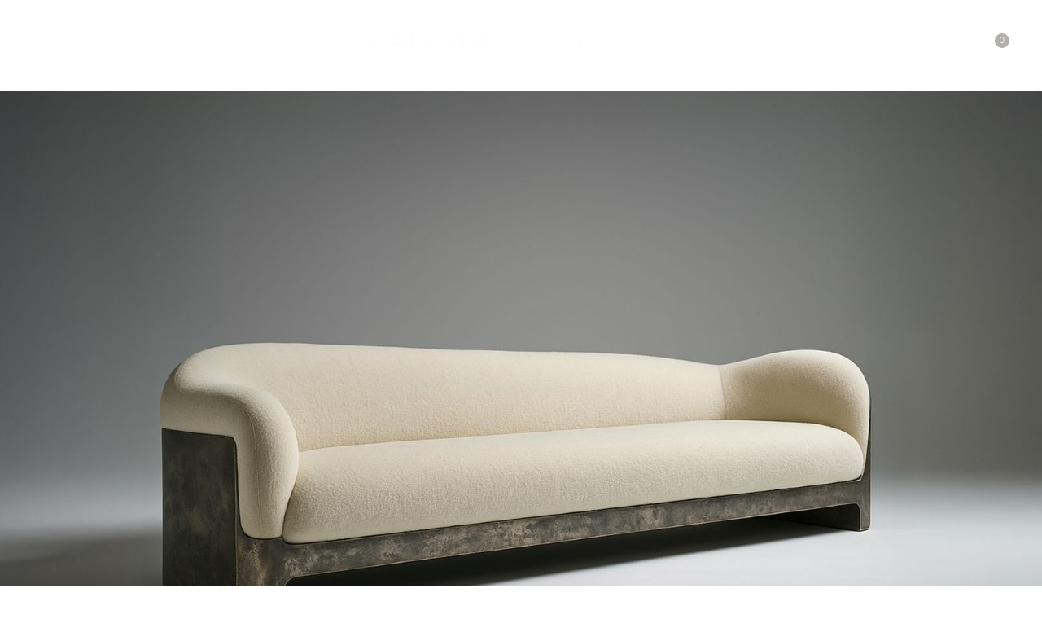

--- FILE ---
content_type: text/html
request_url: https://carlylecollective.com/?product_profile=allen-armchair
body_size: 11288
content:
<!DOCTYPE html><!-- This site was created in Webflow. https://webflow.com --><!-- Last Published: Tue Oct 21 2025 20:32:07 GMT+0000 (Coordinated Universal Time) --><html data-wf-domain="carlylecollective.com" data-wf-page="65d8883d28792ba428abbc5c" data-wf-site="648a39bf7a656656c1dfa124" lang="en"><head><meta charset="utf-8"/><title>Carlyle Collective</title><meta content="Carlyle Collective is a multi-brand online showroom celebrated for its boutique collection, thoughtfully curated from esteemed designers worldwide. Inspired by global travels and international influences, setting us apart through a profound emphasis on exemplary craftsmanship and distinctive design." name="description"/><meta content="Carlyle Collective" property="og:title"/><meta content="Carlyle Collective is a multi-brand online showroom celebrated for its boutique collection, thoughtfully curated from esteemed designers worldwide. Inspired by global travels and international influences, setting us apart through a profound emphasis on exemplary craftsmanship and distinctive design." property="og:description"/><meta content="https://cdn.prod.website-files.com/648a39bf7a656656c1dfa124/6627b56901baa4e46dadbaca_key%20low_carlyle_collective_2.jpg" property="og:image"/><meta content="Carlyle Collective" property="twitter:title"/><meta content="Carlyle Collective is a multi-brand online showroom celebrated for its boutique collection, thoughtfully curated from esteemed designers worldwide. Inspired by global travels and international influences, setting us apart through a profound emphasis on exemplary craftsmanship and distinctive design." property="twitter:description"/><meta content="https://cdn.prod.website-files.com/648a39bf7a656656c1dfa124/6627b56901baa4e46dadbaca_key%20low_carlyle_collective_2.jpg" property="twitter:image"/><meta property="og:type" content="website"/><meta content="summary_large_image" name="twitter:card"/><meta content="width=device-width, initial-scale=1" name="viewport"/><meta content="Webflow" name="generator"/><link href="https://cdn.prod.website-files.com/648a39bf7a656656c1dfa124/css/carlyle-collective-9283579238.webflow.shared.cb020f60f.min.css" rel="stylesheet" type="text/css"/><script type="text/javascript">!function(o,c){var n=c.documentElement,t=" w-mod-";n.className+=t+"js",("ontouchstart"in o||o.DocumentTouch&&c instanceof DocumentTouch)&&(n.className+=t+"touch")}(window,document);</script><link href="https://cdn.prod.website-files.com/648a39bf7a656656c1dfa124/64fa02615c7461451d0f92da_CC-favicon.jpg" rel="shortcut icon" type="image/x-icon"/><link href="https://cdn.prod.website-files.com/648a39bf7a656656c1dfa124/64fa02676431782fa5a32114_CC-webclip.jpg" rel="apple-touch-icon"/><!-- Memberstack webflow package -->
<script data-memberstack-app="app_clitkblxf005l0td2cx2mcml2" src="https://static.memberstack.com/scripts/v1/memberstack.js" type="text/javascript"></script>
<script>
const bgElement = document.querySelector('#backgroudnav');
const imageElement = document.querySelector('.nav-text');

const observer = new MutationObserver(function(mutations) {
 for (const mutation of mutations) {
  if (mutation.type === 'attributes' && mutation.target.getAttributeName('style')) {
   if (bgElement.style.backgroundColor === '#b2b0ae') {
    imageElement.style.mixBlendMode = 'color-dodge';
   } else {
    imageElement.style.mixBlendMode = '';
   }
  }
 }
});

observer.observe(bgElement, { attributes: true });

</script><script src="https://www.paypal.com/sdk/js?client-id=AeVgr6n0UlS9_b4u45Nlkd2mpKc6VUe9wjw2oKRrsXzIXZJ4K1q1CUaXvrTgcB5j0jb-E3fEwDD6DOEd&amp;merchant-id=DD7YX24RFPY5Y&amp;currency=USD&amp;commit=false" type="text/javascript" data-wf-paypal-element="true"></script><script type="text/javascript">window.__WEBFLOW_CURRENCY_SETTINGS = {"currencyCode":"USD","symbol":"$","decimal":".","fractionDigits":2,"group":",","template":"{{wf {\"path\":\"symbol\",\"type\":\"PlainText\"} }} {{wf {\"path\":\"amount\",\"type\":\"CommercePrice\"} }} {{wf {\"path\":\"currencyCode\",\"type\":\"PlainText\"} }}","hideDecimalForWholeNumbers":false};</script></head><body class="body"><div class="page-wrapper"><div class="global-styles w-embed"><style>

/* Make text look crisper and more legible in all browsers */
body {
  -webkit-font-smoothing: antialiased;
  -moz-osx-font-smoothing: grayscale;
  font-smoothing: antialiased;
  text-rendering: optimizeLegibility;
}

/* Focus state style for keyboard navigation for the focusable elements */
*[tabindex]:focus-visible,
  input[type="file"]:focus-visible {
   outline: 0.125rem solid #4d65ff;
   outline-offset: 0.125rem;
}

/* Get rid of top margin on first element in any rich text element */
.w-richtext > :not(div):first-child, .w-richtext > div:first-child > :first-child {
  margin-top: 0 !important;
}

/* Get rid of bottom margin on last element in any rich text element */
.w-richtext>:last-child, .w-richtext ol li:last-child, .w-richtext ul li:last-child {
	margin-bottom: 0 !important;
}

/* Prevent all click and hover interaction with an element */
.pointer-events-off {
	pointer-events: none;
}

/* Enables all click and hover interaction with an element */
.pointer-events-on {
  pointer-events: auto;
}

/* Create a class of .div-square which maintains a 1:1 dimension of a div */
.div-square::after {
	content: "";
	display: block;
	padding-bottom: 100%;
}

/* Make sure containers never lose their center alignment */
.container-medium,.container-small, .container-large {
	margin-right: auto !important;
  margin-left: auto !important;
}

/* 
Make the following elements inherit typography styles from the parent and not have hardcoded values. 
Important: You will not be able to style for example "All Links" in Designer with this CSS applied.
Uncomment this CSS to use it in the project. Leave this message for future hand-off.
*/
/*
a,
.w-input,
.w-select,
.w-tab-link,
.w-nav-link,
.w-dropdown-btn,
.w-dropdown-toggle,
.w-dropdown-link {
  color: inherit;
  text-decoration: inherit;
  font-size: inherit;
}
*/

/* Apply "..." after 3 lines of text */
.text-style-3lines {
	display: -webkit-box;
	overflow: hidden;
	-webkit-line-clamp: 3;
	-webkit-box-orient: vertical;
}

/* Apply "..." after 2 lines of text */
.text-style-2lines {
	display: -webkit-box;
	overflow: hidden;
	-webkit-line-clamp: 2;
	-webkit-box-orient: vertical;
}

/* Adds inline flex display */
.display-inlineflex {
  display: inline-flex;
}

/* These classes are never overwritten */
.hide {
  display: none !important;
}

@media screen and (max-width: 991px) {
    .hide, .hide-tablet {
        display: none !important;
    }
}
  @media screen and (max-width: 767px) {
    .hide-mobile-landscape{
      display: none !important;
    }
}
  @media screen and (max-width: 479px) {
    .hide-mobile{
      display: none !important;
    }
}
 
.margin-0 {
  margin: 0rem !important;
}
  
.padding-0 {
  padding: 0rem !important;
}

.spacing-clean {
padding: 0rem !important;
margin: 0rem !important;
}

.margin-top {
  margin-right: 0rem !important;
  margin-bottom: 0rem !important;
  margin-left: 0rem !important;
}

.padding-top {
  padding-right: 0rem !important;
  padding-bottom: 0rem !important;
  padding-left: 0rem !important;
}
  
.margin-right {
  margin-top: 0rem !important;
  margin-bottom: 0rem !important;
  margin-left: 0rem !important;
}

.padding-right {
  padding-top: 0rem !important;
  padding-bottom: 0rem !important;
  padding-left: 0rem !important;
}

.margin-bottom {
  margin-top: 0rem !important;
  margin-right: 0rem !important;
  margin-left: 0rem !important;
}

.padding-bottom {
  padding-top: 0rem !important;
  padding-right: 0rem !important;
  padding-left: 0rem !important;
}

.margin-left {
  margin-top: 0rem !important;
  margin-right: 0rem !important;
  margin-bottom: 0rem !important;
}
  
.padding-left {
  padding-top: 0rem !important;
  padding-right: 0rem !important;
  padding-bottom: 0rem !important;
}
  
.margin-horizontal {
  margin-top: 0rem !important;
  margin-bottom: 0rem !important;
}

.padding-horizontal {
  padding-top: 0rem !important;
  padding-bottom: 0rem !important;
}

.margin-vertical {
  margin-right: 0rem !important;
  margin-left: 0rem !important;
}
  
.padding-vertical {
  padding-right: 0rem !important;
  padding-left: 0rem !important;
}

</style></div><div data-wf--navbar--variant="absolute" class="nav-wrapper w-variant-b80a255a-24e0-bc50-a1fd-9a18a2c9c416"><div id="backgroundnav" class="navigation-wrap"><div class="men-container"><div class="w-layout-grid nav-grid"><div id="w-node-_7d107472-1abb-9e55-e8b2-4620c181b4dd-c181b4db" class="nav-menu"><a href="/product" class="w-inline-block"><img src="https://cdn.prod.website-files.com/648a39bf7a656656c1dfa124/649040ba0b02fd46e509e6cd_Gallery_Icon_White.png" loading="lazy" alt="" class="gallery-icon"/></a><img src="https://cdn.prod.website-files.com/648a39bf7a656656c1dfa124/649040ba0b02fd46e509e6c6_Carlyle_MenuIcon_White.png" data-w-id="fd4bd732-10df-30ef-fec3-73351ae0cde5" alt="" class="open_img"/></div><div id="w-node-_7d107472-1abb-9e55-e8b2-4620c181b4e4-c181b4db" class="nav-logo"><a href="/" aria-current="page" class="brand w-inline-block w--current"><img src="https://cdn.prod.website-files.com/648a39bf7a656656c1dfa124/649040475c6cad5f65b42145_CC_horizontal_white.png" loading="lazy" alt="" id="brandimage" class="brand-image"/></a></div><div id="w-node-_7d107472-1abb-9e55-e8b2-4620c181b4e7-c181b4db" class="nav-right"><a href="/account" class="account-nav-link w-inline-block"><div class="account-wrap mobile-hide"><img src="https://cdn.prod.website-files.com/648a39bf7a656656c1dfa124/648a41eb2c7731379de56455_Icon%20feather-user.svg" loading="lazy" alt="" class="nav-icon"/><div class="nav-text tab-hide">Account</div></div></a><a href="/search-results" class="search-btn w-inline-block"><div class="search-wrap"><img src="https://cdn.prod.website-files.com/648a39bf7a656656c1dfa124/64903b5b41ddf0fbd906d7b2_Icon%20feather-search.svg" loading="lazy" alt="" class="nav-icon"/><div class="nav-text tab-hide">search</div></div></a><div><div data-node-type="commerce-cart-wrapper" data-open-product="" data-wf-cart-type="rightSidebar" data-wf-cart-query="query Dynamo3 {
  database {
    id
    commerceOrder {
      comment
      extraItems {
        name
        pluginId
        pluginName
        price {
          decimalValue
          string
          unit
          value
        }
      }
      id
      startedOn
      statusFlags {
        hasDownloads
        hasSubscription
        isFreeOrder
        requiresShipping
      }
      subtotal {
        decimalValue
        string
        unit
        value
      }
      total {
        decimalValue
        string
        unit
        value
      }
      updatedOn
      userItems {
        count
        id
        price {
          value
          unit
          decimalValue
          string
        }
        product {
          id
          cmsLocaleId
          draft
          archived
          f_ec_product_type_2dr10dr: productType {
            id
            name
          }
          f_name_: name
          f_sku_properties_3dr: skuProperties {
            id
            name
            enum {
              id
              name
              slug
            }
          }
        }
        rowTotal {
          decimalValue
          string
          unit
          value
        }
        sku {
          cmsLocaleId
          draft
          archived
          f_main_image_4dr: mainImage {
            url
            file {
              size
              origFileName
              createdOn
              updatedOn
              mimeType
              width
              height
              variants {
                origFileName
                quality
                height
                width
                s3Url
                error
                size
              }
            }
            alt
          }
          f_sku_values_3dr: skuValues {
            property {
              id
            }
            value {
              id
            }
          }
          id
        }
        subscriptionFrequency
        subscriptionInterval
        subscriptionTrial
      }
      userItemsCount
    }
  }
  site {
    commerce {
      id
      businessAddress {
        country
      }
      defaultCountry
      defaultCurrency
      quickCheckoutEnabled
    }
  }
}" data-wf-page-link-href-prefix="" class="w-commerce-commercecartwrapper"><a href="#" data-node-type="commerce-cart-open-link" aria-haspopup="dialog" aria-label="Open cart" role="button" class="w-commerce-commercecartopenlink cart-button w-inline-block"><img src="https://cdn.prod.website-files.com/648a39bf7a656656c1dfa124/649040954af603717c5bf996_Icon%20feather-shopping-bag.svg" loading="lazy" alt="" class="nav-icon cart"/><div class="nav-text tab-hide">Cart</div><div data-wf-bindings="%5B%7B%22innerHTML%22%3A%7B%22type%22%3A%22Number%22%2C%22filter%22%3A%7B%22type%22%3A%22numberPrecision%22%2C%22params%22%3A%5B%220%22%2C%22numberPrecision%22%5D%7D%2C%22dataPath%22%3A%22database.commerceOrder.userItemsCount%22%7D%7D%5D" class="w-commerce-commercecartopenlinkcount quantity">0</div></a><div data-node-type="commerce-cart-container-wrapper" style="display:none" class="w-commerce-commercecartcontainerwrapper w-commerce-commercecartcontainerwrapper--cartType-rightSidebar cart-wrapper"><div role="dialog" data-node-type="commerce-cart-container" class="w-commerce-commercecartcontainer cart-container"><div class="cart-inner-wrapper"><div class="w-commerce-commercecartheader"><h4 class="w-commerce-commercecartheading">Your quote</h4><a href="#" data-node-type="commerce-cart-close-link" role="button" aria-label="Close cart" class="w-commerce-commercecartcloselink w-inline-block"><svg width="16px" height="16px" viewBox="0 0 16 16"><g stroke="none" stroke-width="1" fill="none" fill-rule="evenodd"><g fill-rule="nonzero" fill="#333333"><polygon points="6.23223305 8 0.616116524 13.6161165 2.38388348 15.3838835 8 9.76776695 13.6161165 15.3838835 15.3838835 13.6161165 9.76776695 8 15.3838835 2.38388348 13.6161165 0.616116524 8 6.23223305 2.38388348 0.616116524 0.616116524 2.38388348 6.23223305 8"></polygon></g></g></svg></a></div><div class="w-commerce-commercecartformwrapper"><form data-node-type="commerce-cart-form" style="display:none" class="w-commerce-commercecartform"><script type="text/x-wf-template" id="wf-template-eff17ade-0937-57da-d989-0545c1c508a1">%3Cdiv%20class%3D%22w-commerce-commercecartitem%20cart-item%22%3E%3Cimg%20data-wf-bindings%3D%22%255B%257B%2522src%2522%253A%257B%2522type%2522%253A%2522ImageRef%2522%252C%2522filter%2522%253A%257B%2522type%2522%253A%2522identity%2522%252C%2522params%2522%253A%255B%255D%257D%252C%2522dataPath%2522%253A%2522database.commerceOrder.userItems%255B%255D.sku.f_main_image_4dr%2522%257D%257D%255D%22%20src%3D%22%22%20alt%3D%22%22%20class%3D%22w-commerce-commercecartitemimage%20cart-item-image%20w-dyn-bind-empty%22%2F%3E%3Cdiv%20class%3D%22w-commerce-commercecartiteminfo%22%3E%3Cdiv%20data-wf-bindings%3D%22%255B%257B%2522innerHTML%2522%253A%257B%2522type%2522%253A%2522PlainText%2522%252C%2522filter%2522%253A%257B%2522type%2522%253A%2522identity%2522%252C%2522params%2522%253A%255B%255D%257D%252C%2522dataPath%2522%253A%2522database.commerceOrder.userItems%255B%255D.product.f_name_%2522%257D%257D%255D%22%20class%3D%22w-commerce-commercecartproductname%20cart-item-name%20w-dyn-bind-empty%22%3E%3C%2Fdiv%3E%3Cdiv%20data-wf-bindings%3D%22%255B%257B%2522innerHTML%2522%253A%257B%2522type%2522%253A%2522CommercePrice%2522%252C%2522filter%2522%253A%257B%2522type%2522%253A%2522price%2522%252C%2522params%2522%253A%255B%255D%257D%252C%2522dataPath%2522%253A%2522database.commerceOrder.userItems%255B%255D.price%2522%257D%257D%255D%22%20class%3D%22cart-item-price%22%3E%24%C2%A00.00%C2%A0USD%3C%2Fdiv%3E%3Cscript%20type%3D%22text%2Fx-wf-template%22%20id%3D%22wf-template-eff17ade-0937-57da-d989-0545c1c508a7%22%3E%253Cli%253E%253Cspan%2520data-wf-bindings%253D%2522%25255B%25257B%252522innerHTML%252522%25253A%25257B%252522type%252522%25253A%252522PlainText%252522%25252C%252522filter%252522%25253A%25257B%252522type%252522%25253A%252522identity%252522%25252C%252522params%252522%25253A%25255B%25255D%25257D%25252C%252522dataPath%252522%25253A%252522database.commerceOrder.userItems%25255B%25255D.product.f_sku_properties_3dr%25255B%25255D.name%252522%25257D%25257D%25255D%2522%2520class%253D%2522w-dyn-bind-empty%2522%253E%253C%252Fspan%253E%253Cspan%253E%253A%2520%253C%252Fspan%253E%253Cspan%2520data-wf-bindings%253D%2522%25255B%25257B%252522innerHTML%252522%25253A%25257B%252522type%252522%25253A%252522CommercePropValues%252522%25252C%252522filter%252522%25253A%25257B%252522type%252522%25253A%252522identity%252522%25252C%252522params%252522%25253A%25255B%25255D%25257D%25252C%252522dataPath%252522%25253A%252522database.commerceOrder.userItems%25255B%25255D.product.f_sku_properties_3dr%25255B%25255D%252522%25257D%25257D%25255D%2522%2520class%253D%2522w-dyn-bind-empty%2522%253E%253C%252Fspan%253E%253C%252Fli%253E%3C%2Fscript%3E%3Cul%20data-wf-bindings%3D%22%255B%257B%2522optionSets%2522%253A%257B%2522type%2522%253A%2522CommercePropTable%2522%252C%2522filter%2522%253A%257B%2522type%2522%253A%2522identity%2522%252C%2522params%2522%253A%255B%255D%257D%252C%2522dataPath%2522%253A%2522database.commerceOrder.userItems%255B%255D.product.f_sku_properties_3dr%5B%5D%2522%257D%257D%252C%257B%2522optionValues%2522%253A%257B%2522type%2522%253A%2522CommercePropValues%2522%252C%2522filter%2522%253A%257B%2522type%2522%253A%2522identity%2522%252C%2522params%2522%253A%255B%255D%257D%252C%2522dataPath%2522%253A%2522database.commerceOrder.userItems%255B%255D.sku.f_sku_values_3dr%2522%257D%257D%255D%22%20class%3D%22w-commerce-commercecartoptionlist%22%20data-wf-collection%3D%22database.commerceOrder.userItems%255B%255D.product.f_sku_properties_3dr%22%20data-wf-template-id%3D%22wf-template-eff17ade-0937-57da-d989-0545c1c508a7%22%3E%3Cli%3E%3Cspan%20data-wf-bindings%3D%22%255B%257B%2522innerHTML%2522%253A%257B%2522type%2522%253A%2522PlainText%2522%252C%2522filter%2522%253A%257B%2522type%2522%253A%2522identity%2522%252C%2522params%2522%253A%255B%255D%257D%252C%2522dataPath%2522%253A%2522database.commerceOrder.userItems%255B%255D.product.f_sku_properties_3dr%255B%255D.name%2522%257D%257D%255D%22%20class%3D%22w-dyn-bind-empty%22%3E%3C%2Fspan%3E%3Cspan%3E%3A%20%3C%2Fspan%3E%3Cspan%20data-wf-bindings%3D%22%255B%257B%2522innerHTML%2522%253A%257B%2522type%2522%253A%2522CommercePropValues%2522%252C%2522filter%2522%253A%257B%2522type%2522%253A%2522identity%2522%252C%2522params%2522%253A%255B%255D%257D%252C%2522dataPath%2522%253A%2522database.commerceOrder.userItems%255B%255D.product.f_sku_properties_3dr%255B%255D%2522%257D%257D%255D%22%20class%3D%22w-dyn-bind-empty%22%3E%3C%2Fspan%3E%3C%2Fli%3E%3C%2Ful%3E%3Ca%20href%3D%22%23%22%20role%3D%22button%22%20aria-label%3D%22Remove%20item%20from%20cart%22%20data-wf-bindings%3D%22%255B%257B%2522data-commerce-sku-id%2522%253A%257B%2522type%2522%253A%2522ItemRef%2522%252C%2522filter%2522%253A%257B%2522type%2522%253A%2522identity%2522%252C%2522params%2522%253A%255B%255D%257D%252C%2522dataPath%2522%253A%2522database.commerceOrder.userItems%255B%255D.sku.id%2522%257D%257D%255D%22%20class%3D%22remove-item-button%20w-inline-block%22%20data-wf-cart-action%3D%22remove-item%22%20data-commerce-sku-id%3D%22%22%3E%3Cdiv%20class%3D%22remove-item%22%3ERemove%20Item%3C%2Fdiv%3E%3Cdiv%20class%3D%22remove-item%22%3Ex%3C%2Fdiv%3E%3C%2Fa%3E%3C%2Fdiv%3E%3Cinput%20aria-label%3D%22Update%20quantity%22%20data-wf-bindings%3D%22%255B%257B%2522value%2522%253A%257B%2522type%2522%253A%2522Number%2522%252C%2522filter%2522%253A%257B%2522type%2522%253A%2522numberPrecision%2522%252C%2522params%2522%253A%255B%25220%2522%252C%2522numberPrecision%2522%255D%257D%252C%2522dataPath%2522%253A%2522database.commerceOrder.userItems%255B%255D.count%2522%257D%257D%252C%257B%2522data-commerce-sku-id%2522%253A%257B%2522type%2522%253A%2522ItemRef%2522%252C%2522filter%2522%253A%257B%2522type%2522%253A%2522identity%2522%252C%2522params%2522%253A%255B%255D%257D%252C%2522dataPath%2522%253A%2522database.commerceOrder.userItems%255B%255D.sku.id%2522%257D%257D%255D%22%20data-wf-conditions%3D%22%257B%2522condition%2522%253A%257B%2522fields%2522%253A%257B%2522product%253Aec-product-type%2522%253A%257B%2522ne%2522%253A%2522e348fd487d0102946c9179d2a94bb613%2522%252C%2522type%2522%253A%2522Option%2522%257D%257D%257D%252C%2522dataPath%2522%253A%2522database.commerceOrder.userItems%255B%255D%2522%257D%22%20class%3D%22w-commerce-commercecartquantity%22%20required%3D%22%22%20pattern%3D%22%5E%5B0-9%5D%2B%24%22%20inputMode%3D%22numeric%22%20type%3D%22number%22%20name%3D%22quantity%22%20autoComplete%3D%22off%22%20data-wf-cart-action%3D%22update-item-quantity%22%20data-commerce-sku-id%3D%22%22%20value%3D%221%22%2F%3E%3C%2Fdiv%3E</script><div class="w-commerce-commercecartlist" data-wf-collection="database.commerceOrder.userItems" data-wf-template-id="wf-template-eff17ade-0937-57da-d989-0545c1c508a1"><div class="w-commerce-commercecartitem cart-item"><img data-wf-bindings="%5B%7B%22src%22%3A%7B%22type%22%3A%22ImageRef%22%2C%22filter%22%3A%7B%22type%22%3A%22identity%22%2C%22params%22%3A%5B%5D%7D%2C%22dataPath%22%3A%22database.commerceOrder.userItems%5B%5D.sku.f_main_image_4dr%22%7D%7D%5D" src="" alt="" class="w-commerce-commercecartitemimage cart-item-image w-dyn-bind-empty"/><div class="w-commerce-commercecartiteminfo"><div data-wf-bindings="%5B%7B%22innerHTML%22%3A%7B%22type%22%3A%22PlainText%22%2C%22filter%22%3A%7B%22type%22%3A%22identity%22%2C%22params%22%3A%5B%5D%7D%2C%22dataPath%22%3A%22database.commerceOrder.userItems%5B%5D.product.f_name_%22%7D%7D%5D" class="w-commerce-commercecartproductname cart-item-name w-dyn-bind-empty"></div><div data-wf-bindings="%5B%7B%22innerHTML%22%3A%7B%22type%22%3A%22CommercePrice%22%2C%22filter%22%3A%7B%22type%22%3A%22price%22%2C%22params%22%3A%5B%5D%7D%2C%22dataPath%22%3A%22database.commerceOrder.userItems%5B%5D.price%22%7D%7D%5D" class="cart-item-price">$ 0.00 USD</div><script type="text/x-wf-template" id="wf-template-eff17ade-0937-57da-d989-0545c1c508a7">%3Cli%3E%3Cspan%20data-wf-bindings%3D%22%255B%257B%2522innerHTML%2522%253A%257B%2522type%2522%253A%2522PlainText%2522%252C%2522filter%2522%253A%257B%2522type%2522%253A%2522identity%2522%252C%2522params%2522%253A%255B%255D%257D%252C%2522dataPath%2522%253A%2522database.commerceOrder.userItems%255B%255D.product.f_sku_properties_3dr%255B%255D.name%2522%257D%257D%255D%22%20class%3D%22w-dyn-bind-empty%22%3E%3C%2Fspan%3E%3Cspan%3E%3A%20%3C%2Fspan%3E%3Cspan%20data-wf-bindings%3D%22%255B%257B%2522innerHTML%2522%253A%257B%2522type%2522%253A%2522CommercePropValues%2522%252C%2522filter%2522%253A%257B%2522type%2522%253A%2522identity%2522%252C%2522params%2522%253A%255B%255D%257D%252C%2522dataPath%2522%253A%2522database.commerceOrder.userItems%255B%255D.product.f_sku_properties_3dr%255B%255D%2522%257D%257D%255D%22%20class%3D%22w-dyn-bind-empty%22%3E%3C%2Fspan%3E%3C%2Fli%3E</script><ul data-wf-bindings="%5B%7B%22optionSets%22%3A%7B%22type%22%3A%22CommercePropTable%22%2C%22filter%22%3A%7B%22type%22%3A%22identity%22%2C%22params%22%3A%5B%5D%7D%2C%22dataPath%22%3A%22database.commerceOrder.userItems%5B%5D.product.f_sku_properties_3dr[]%22%7D%7D%2C%7B%22optionValues%22%3A%7B%22type%22%3A%22CommercePropValues%22%2C%22filter%22%3A%7B%22type%22%3A%22identity%22%2C%22params%22%3A%5B%5D%7D%2C%22dataPath%22%3A%22database.commerceOrder.userItems%5B%5D.sku.f_sku_values_3dr%22%7D%7D%5D" class="w-commerce-commercecartoptionlist" data-wf-collection="database.commerceOrder.userItems%5B%5D.product.f_sku_properties_3dr" data-wf-template-id="wf-template-eff17ade-0937-57da-d989-0545c1c508a7"><li><span data-wf-bindings="%5B%7B%22innerHTML%22%3A%7B%22type%22%3A%22PlainText%22%2C%22filter%22%3A%7B%22type%22%3A%22identity%22%2C%22params%22%3A%5B%5D%7D%2C%22dataPath%22%3A%22database.commerceOrder.userItems%5B%5D.product.f_sku_properties_3dr%5B%5D.name%22%7D%7D%5D" class="w-dyn-bind-empty"></span><span>: </span><span data-wf-bindings="%5B%7B%22innerHTML%22%3A%7B%22type%22%3A%22CommercePropValues%22%2C%22filter%22%3A%7B%22type%22%3A%22identity%22%2C%22params%22%3A%5B%5D%7D%2C%22dataPath%22%3A%22database.commerceOrder.userItems%5B%5D.product.f_sku_properties_3dr%5B%5D%22%7D%7D%5D" class="w-dyn-bind-empty"></span></li></ul><a href="#" role="button" aria-label="Remove item from cart" data-wf-bindings="%5B%7B%22data-commerce-sku-id%22%3A%7B%22type%22%3A%22ItemRef%22%2C%22filter%22%3A%7B%22type%22%3A%22identity%22%2C%22params%22%3A%5B%5D%7D%2C%22dataPath%22%3A%22database.commerceOrder.userItems%5B%5D.sku.id%22%7D%7D%5D" class="remove-item-button w-inline-block" data-wf-cart-action="remove-item" data-commerce-sku-id=""><div class="remove-item">Remove Item</div><div class="remove-item">x</div></a></div><input aria-label="Update quantity" data-wf-bindings="%5B%7B%22value%22%3A%7B%22type%22%3A%22Number%22%2C%22filter%22%3A%7B%22type%22%3A%22numberPrecision%22%2C%22params%22%3A%5B%220%22%2C%22numberPrecision%22%5D%7D%2C%22dataPath%22%3A%22database.commerceOrder.userItems%5B%5D.count%22%7D%7D%2C%7B%22data-commerce-sku-id%22%3A%7B%22type%22%3A%22ItemRef%22%2C%22filter%22%3A%7B%22type%22%3A%22identity%22%2C%22params%22%3A%5B%5D%7D%2C%22dataPath%22%3A%22database.commerceOrder.userItems%5B%5D.sku.id%22%7D%7D%5D" data-wf-conditions="%7B%22condition%22%3A%7B%22fields%22%3A%7B%22product%3Aec-product-type%22%3A%7B%22ne%22%3A%22e348fd487d0102946c9179d2a94bb613%22%2C%22type%22%3A%22Option%22%7D%7D%7D%2C%22dataPath%22%3A%22database.commerceOrder.userItems%5B%5D%22%7D" class="w-commerce-commercecartquantity" required="" pattern="^[0-9]+$" inputMode="numeric" type="number" name="quantity" autoComplete="off" data-wf-cart-action="update-item-quantity" data-commerce-sku-id="" value="1"/></div></div><div class="w-commerce-commercecartfooter"><div aria-atomic="true" aria-live="polite" class="w-commerce-commercecartlineitem cart-subtotal"><div>Subtotal</div><div data-wf-bindings="%5B%7B%22innerHTML%22%3A%7B%22type%22%3A%22CommercePrice%22%2C%22filter%22%3A%7B%22type%22%3A%22price%22%2C%22params%22%3A%5B%5D%7D%2C%22dataPath%22%3A%22database.commerceOrder.subtotal%22%7D%7D%5D" class="w-commerce-commercecartordervalue"></div></div><div><div data-node-type="commerce-cart-quick-checkout-actions" style="display:none"><a data-node-type="commerce-cart-apple-pay-button" role="button" tabindex="0" aria-label="Apple Pay" aria-haspopup="dialog" style="background-image:-webkit-named-image(apple-pay-logo-white);background-size:100% 50%;background-position:50% 50%;background-repeat:no-repeat" class="w-commerce-commercecartapplepaybutton" tabindex="0"><div></div></a><a data-node-type="commerce-cart-quick-checkout-button" role="button" tabindex="0" aria-haspopup="dialog" style="display:none" class="w-commerce-commercecartquickcheckoutbutton"><svg class="w-commerce-commercequickcheckoutgoogleicon" xmlns="http://www.w3.org/2000/svg" xmlns:xlink="http://www.w3.org/1999/xlink" width="16" height="16" viewBox="0 0 16 16"><defs><polygon id="google-mark-a" points="0 .329 3.494 .329 3.494 7.649 0 7.649"></polygon><polygon id="google-mark-c" points=".894 0 13.169 0 13.169 6.443 .894 6.443"></polygon></defs><g fill="none" fill-rule="evenodd"><path fill="#4285F4" d="M10.5967,12.0469 L10.5967,14.0649 L13.1167,14.0649 C14.6047,12.6759 15.4577,10.6209 15.4577,8.1779 C15.4577,7.6339 15.4137,7.0889 15.3257,6.5559 L7.8887,6.5559 L7.8887,9.6329 L12.1507,9.6329 C11.9767,10.6119 11.4147,11.4899 10.5967,12.0469"></path><path fill="#34A853" d="M7.8887,16 C10.0137,16 11.8107,15.289 13.1147,14.067 C13.1147,14.066 13.1157,14.065 13.1167,14.064 L10.5967,12.047 C10.5877,12.053 10.5807,12.061 10.5727,12.067 C9.8607,12.556 8.9507,12.833 7.8887,12.833 C5.8577,12.833 4.1387,11.457 3.4937,9.605 L0.8747,9.605 L0.8747,11.648 C2.2197,14.319 4.9287,16 7.8887,16"></path><g transform="translate(0 4)"><mask id="google-mark-b" fill="#fff"><use xlink:href="#google-mark-a"></use></mask><path fill="#FBBC04" d="M3.4639,5.5337 C3.1369,4.5477 3.1359,3.4727 3.4609,2.4757 L3.4639,2.4777 C3.4679,2.4657 3.4749,2.4547 3.4789,2.4427 L3.4939,0.3287 L0.8939,0.3287 C0.8799,0.3577 0.8599,0.3827 0.8459,0.4117 C-0.2821,2.6667 -0.2821,5.3337 0.8459,7.5887 L0.8459,7.5997 C0.8549,7.6167 0.8659,7.6317 0.8749,7.6487 L3.4939,5.6057 C3.4849,5.5807 3.4729,5.5587 3.4639,5.5337" mask="url(#google-mark-b)"></path></g><mask id="google-mark-d" fill="#fff"><use xlink:href="#google-mark-c"></use></mask><path fill="#EA4335" d="M0.894,4.3291 L3.478,6.4431 C4.113,4.5611 5.843,3.1671 7.889,3.1671 C9.018,3.1451 10.102,3.5781 10.912,4.3671 L13.169,2.0781 C11.733,0.7231 9.85,-0.0219 7.889,0.0001 C4.941,0.0001 2.245,1.6791 0.894,4.3291" mask="url(#google-mark-d)"></path></g></svg><svg class="w-commerce-commercequickcheckoutmicrosofticon" xmlns="http://www.w3.org/2000/svg" width="16" height="16" viewBox="0 0 16 16"><g fill="none" fill-rule="evenodd"><polygon fill="#F05022" points="7 7 1 7 1 1 7 1"></polygon><polygon fill="#7DB902" points="15 7 9 7 9 1 15 1"></polygon><polygon fill="#00A4EE" points="7 15 1 15 1 9 7 9"></polygon><polygon fill="#FFB700" points="15 15 9 15 9 9 15 9"></polygon></g></svg><div>Pay with browser.</div></a></div><a href="/checkout" value="Send inquiry" data-node-type="cart-checkout-button" class="w-commerce-commercecartcheckoutbutton atc-button" data-loading-text="Hang Tight...">Send inquiry</a></div></div></form><div class="w-commerce-commercecartemptystate"><div aria-live="polite" aria-label="This cart is empty">No items found.</div></div><div aria-live="assertive" style="display:none" data-node-type="commerce-cart-error" class="w-commerce-commercecarterrorstate"><div class="w-cart-error-msg" data-w-cart-quantity-error="Product is not available in this quantity." data-w-cart-general-error="Something went wrong when adding this item to the cart." data-w-cart-checkout-error="Checkout is disabled on this site." data-w-cart-cart_order_min-error="The order minimum was not met. Add more items to your cart to continue." data-w-cart-subscription_error-error="Before you purchase, please use your email invite to verify your address so we can send order updates.">Product is not available in this quantity.</div></div></div></div></div></div></div></div></div></div></div></div><div class="line-wrap"><div data-w-id="6d534051-97d7-8f74-7a4c-98eda99608e8" class="header-line"></div></div><div class="menu-open"><div class="menu-container"><div class="menu-grid"><div id="w-node-_8710acf3-3c32-6b10-e641-f942229f2677-c181b4db" class="menu-column first"><div class="menu-drop-down"><div class="dropdown-toggle"><a href="#" class="menu-head-link">Lighting</a></div></div><div class="dropdown-list"><div class="w-dyn-list"><div role="list" class="w-dyn-items"><div role="listitem" class="w-dyn-item"><a href="/category/lighting" class="menu-sub-link">All Lighting</a></div><div role="listitem" class="w-dyn-item"><a href="/category/lighting-ceiling-lighting" class="menu-sub-link">Ceiling Lightings</a></div><div role="listitem" class="w-dyn-item"><a href="/category/lighting-floor-lamps" class="menu-sub-link">Floor Lamps</a></div><div role="listitem" class="w-dyn-item"><a href="/category/lighting-outdoor-wall-lighting" class="menu-sub-link">Outdoor Wall Lighting</a></div><div role="listitem" class="w-dyn-item"><a href="/category/lighting-table-lighting" class="menu-sub-link">Table Lightings</a></div><div role="listitem" class="w-dyn-item"><a href="/category/lighting-wall-lighting" class="menu-sub-link">Wall Lightings</a></div></div></div></div></div><div id="w-node-_8710acf3-3c32-6b10-e641-f942229f2684-c181b4db" class="menu-column"><div class="menu-drop-down"><div class="dropdown-toggle"><a href="#" class="menu-head-link">Seating</a></div></div><div class="dropdown-list"><div class="w-dyn-list"><div role="list" class="w-dyn-items"><div role="listitem" class="w-dyn-item"><a href="/category/seating" class="menu-sub-link">All Seating</a></div><div role="listitem" class="w-dyn-item"><a href="/category/seating-armchairs" class="menu-sub-link">Armchairs</a></div><div role="listitem" class="w-dyn-item"><a href="/category/seating-barstools-counter" class="menu-sub-link">Barstools</a></div><div role="listitem" class="w-dyn-item"><a href="/category/seating-benches" class="menu-sub-link">Benches</a></div><div role="listitem" class="w-dyn-item"><a href="/category/seating-chaises" class="menu-sub-link">Chaise Lounges</a></div><div role="listitem" class="w-dyn-item"><a href="/category/seating-daybeds" class="menu-sub-link">Daybeds</a></div><div role="listitem" class="w-dyn-item"><a href="/category/seating-dining-chairs" class="menu-sub-link">Dining Chairs</a></div><div role="listitem" class="w-dyn-item"><a href="/category/seating-lounge-chairs" class="menu-sub-link">Lounge Chairs</a></div><div role="listitem" class="w-dyn-item"><a href="/category/seating-sofas" class="menu-sub-link">Sofas</a></div><div role="listitem" class="w-dyn-item"><a href="/category/seating-stools" class="menu-sub-link">Stools</a></div></div></div></div></div><div id="w-node-_8710acf3-3c32-6b10-e641-f942229f2691-c181b4db" class="menu-column"><div class="menu-drop-down"><div class="dropdown-toggle"><a href="#" class="menu-head-link">Storage</a></div></div><div class="dropdown-list"><div class="w-dyn-list"><div role="list" class="w-dyn-items"><div role="listitem" class="w-dyn-item"><a href="/category/storage" class="menu-sub-link">All Storage</a></div><div role="listitem" class="w-dyn-item"><a href="/category/storage-bookcase" class="menu-sub-link">Bookcase</a></div><div role="listitem" class="w-dyn-item"><a href="/category/storage-cabinets" class="menu-sub-link">Cabinets</a></div><div role="listitem" class="w-dyn-item"><a href="/category/storage-chests" class="menu-sub-link">Chests</a></div><div role="listitem" class="w-dyn-item"><a href="/category/storage-dressers" class="menu-sub-link">Dressers</a></div><div role="listitem" class="w-dyn-item"><a href="/category/storage-nightstands" class="menu-sub-link">Nightstands</a></div><div role="listitem" class="w-dyn-item"><a href="/category/storage-sideboards" class="menu-sub-link">Sideboards</a></div><div role="listitem" class="w-dyn-item"><a href="/category/storage-vanities-2bcec" class="menu-sub-link">Vanities</a></div></div></div></div></div><div id="w-node-_8710acf3-3c32-6b10-e641-f942229f269e-c181b4db" class="menu-column"><div class="menu-drop-down"><div class="dropdown-toggle"><a href="#" class="menu-head-link">tables</a></div></div><div class="dropdown-list"><div class="w-dyn-list"><div role="list" class="w-dyn-items"><div role="listitem" class="w-dyn-item"><a href="/category/tables" class="menu-sub-link">All Tables</a></div><div role="listitem" class="w-dyn-item"><a href="/category/tables-center-tables" class="menu-sub-link">Center Tables</a></div><div role="listitem" class="w-dyn-item"><a href="/category/tables-coffee-tables" class="menu-sub-link">Coffee Tables</a></div><div role="listitem" class="w-dyn-item"><a href="/category/tables-console-tables" class="menu-sub-link">Console Tables</a></div><div role="listitem" class="w-dyn-item"><a href="/category/tables-desks" class="menu-sub-link">Desks</a></div><div role="listitem" class="w-dyn-item"><a href="/category/tables-dining-tables" class="menu-sub-link">Dining Tables</a></div><div role="listitem" class="w-dyn-item"><a href="/category/tables-pedestals" class="menu-sub-link">Pedestals</a></div><div role="listitem" class="w-dyn-item"><a href="/category/tables-side-tables" class="menu-sub-link">Side Tables</a></div></div></div></div></div><div id="w-node-_8710acf3-3c32-6b10-e641-f942229f26ab-c181b4db" class="menu-column"><div class="menu-drop-down"><div class="dropdown-toggle"><a href="#" class="menu-head-link">BedS</a></div></div><div class="dropdown-list"><div class="w-dyn-list"><div role="list" class="w-dyn-items"><div role="listitem" class="w-dyn-item"><a href="/category/beds" class="menu-sub-link">All Beds</a><div class="spacer-20"></div></div></div></div></div><div class="menu-head-link">accessories</div><div class="dropdown-list"><div class="w-dyn-list"><div role="list" class="w-dyn-items"><div role="listitem" class="w-dyn-item"><a href="/category/accessories" class="menu-sub-link">All Accessories</a></div><div role="listitem" class="w-dyn-item"><a href="/category/accessories-bowls" class="menu-sub-link">Bowls</a></div><div role="listitem" class="w-dyn-item"><a href="/category/accessories-boxes" class="menu-sub-link">Boxes</a></div><div role="listitem" class="w-dyn-item"><a href="/category/accessories-mirrors" class="menu-sub-link">Mirrors</a></div><div role="listitem" class="w-dyn-item"><a href="/category/accessories-screens" class="menu-sub-link">Screens</a></div><div role="listitem" class="w-dyn-item"><a href="/category/accessories-sculptures" class="menu-sub-link">Sculptures</a></div><div role="listitem" class="w-dyn-item"><a href="/category/accessories-trays" class="menu-sub-link">Trays</a></div><div role="listitem" class="w-dyn-item"><a href="/category/accessories-vases" class="menu-sub-link">Vases</a></div><div role="listitem" class="w-dyn-item"><a href="/category/accessories-others" class="menu-sub-link">Others</a></div></div></div></div></div><div id="w-node-_8710acf3-3c32-6b10-e641-f942229f26c3-c181b4db" class="menu-column"><div class="menu-drop-down"><div class="dropdown-toggle"><a href="#" class="menu-head-link">Outdoor</a></div></div><div class="dropdown-list"><div class="w-dyn-list"><div role="list" class="w-dyn-items"><div role="listitem" class="w-dyn-item"><a href="/category/outdoors" class="menu-sub-link">All Outdoor</a></div><div role="listitem" class="w-dyn-item"><a href="/category/outdoors-armchairs" class="menu-sub-link">Armchairs</a></div><div role="listitem" class="w-dyn-item"><a href="/category/outdoors-barstools" class="menu-sub-link">Barstools</a></div><div role="listitem" class="w-dyn-item"><a href="/category/outdoor-bench" class="menu-sub-link">Bench</a></div><div role="listitem" class="w-dyn-item"><a href="/category/outdoor-chaise" class="menu-sub-link">Chaise</a></div><div role="listitem" class="w-dyn-item"><a href="/category/outdoors-coffee-tables" class="menu-sub-link">Coffee Tables</a></div><div role="listitem" class="w-dyn-item"><a href="/category/outdoors-tables" class="menu-sub-link">Console</a></div><div role="listitem" class="w-dyn-item"><a href="/category/outdoors-dining-chairs" class="menu-sub-link">Dining Chairs</a></div><div role="listitem" class="w-dyn-item"><a href="/category/outdoor-dining-table" class="menu-sub-link">Dining Table</a></div><div role="listitem" class="w-dyn-item"><a href="/category/outdoors-lounge-chairs" class="menu-sub-link">Lounge Chairs</a></div><div role="listitem" class="w-dyn-item"><a href="/category/outdoor-lounger" class="menu-sub-link">Lounger</a></div><div role="listitem" class="w-dyn-item"><a href="/category/outdoor-ottoman" class="menu-sub-link">Ottoman</a></div><div role="listitem" class="w-dyn-item"><a href="/category/outdoor-side-tables" class="menu-sub-link">Side Tables</a></div><div role="listitem" class="w-dyn-item"><a href="/category/outdoors-sofas" class="menu-sub-link">Sofas</a></div></div></div></div></div><div id="w-node-_8710acf3-3c32-6b10-e641-f942229f26d0-c181b4db" class="menu-column"><div class="menu-drop-down"><div class="dropdown-toggle"><a href="#" class="menu-head-link">architectural</a></div></div><div class="dropdown-list"><div class="w-dyn-list"><div role="list" class="w-dyn-items"><div role="listitem" class="w-dyn-item"><a href="/category/architecturals" class="menu-sub-link">All Architectural</a></div><div role="listitem" class="w-dyn-item"><a href="/category/bathroom-cabinet" class="menu-sub-link">Bathroom Cabinet</a></div><div role="listitem" class="w-dyn-item"><a href="/category/storage-vanities" class="menu-sub-link">Bathroom Vanities</a></div><div role="listitem" class="w-dyn-item"><a href="/category/architecturals-bathtubs" class="menu-sub-link">Bathtubs</a></div><div role="listitem" class="w-dyn-item"><a href="/category/architectural-fireplace" class="menu-sub-link">Fireplace</a></div><div role="listitem" class="w-dyn-item"><a href="/category/architecturals-panels" class="menu-sub-link">Panels</a></div><div role="listitem" class="w-dyn-item"><a href="/category/architecturals-sculptures" class="menu-sub-link">Sculptures </a></div><div role="listitem" class="w-dyn-item"><a href="/category/architecturals-sinks" class="menu-sub-link">Sink</a></div><div role="listitem" class="w-dyn-item"><a href="/category/architecturals-tiles" class="menu-sub-link">Tiles</a></div></div></div></div></div><div id="w-node-_8710acf3-3c32-6b10-e641-f942229f26dd-c181b4db" class="menu-column last"><div class="menu-drop-down"><div class="dropdown-toggle"><a href="/about" class="menu-head-link">about</a></div></div><div class="menu-drop-down"><div class="dropdown-toggle"><a href="/inquire-form" class="menu-head-link">register</a></div></div><div class="menu-drop-down"><div class="dropdown-toggle"><a href="/contact" class="menu-head-link">contact</a></div></div><div class="menu-drop-down"><div class="dropdown-toggle"><a href="/legal/privacy-policy" class="menu-head-link">policy</a></div></div><div class="menu-drop-down"><div class="dropdown-toggle"><a href="https://www.instagram.com/carlyle_collective/" target="_blank" class="menu-head-link">Instagram</a></div></div><div class="menu-drop-down"><div class="dropdown-toggle"><a href="/newsletter" class="menu-head-link">Newsletter</a></div></div><div class="menu-drop-down"><div class="dropdown-toggle"><a href="https://www.carlyledesigns.com/" target="_blank" class="menu-head-link">Interior design</a></div></div></div></div></div></div><div class="hidden w-embed w-script"><script>
      const userInput = document.getElementById('fieldsear');
      const button = document.querySelector('.btnsbmit');
      console.log(userInput);
      console.log(button);

      button.addEventListener('click', function (e) {
        e.preventDefault();
        const searchIput = userInput.value;
        const queryParam = searchIput.replaceAll(' ', '+');
        const url = '/search-results/?*=' + queryParam;
        window.location.href = url;
      });
    </script></div><div class="hide w-embed w-script"><script>
$('.open_img').on('click', function() {
  $('.nav-text').css('mix-blend-mode', 'color-dodge');
    $('.brand-image').css('mix-blend-mode', 'color-dodge');
        $('.gallery-icon').css('mix-blend-mode', 'color-dodge');
            $('.open_img').css('mix-blend-mode', 'color-dodge');
                $('.nav-icon').css('mix-blend-mode', 'color-dodge');
                	$('.header-line').css('mix-blend-mode', 'color-dodge');
});
</script></div></div><div data-w-id="378fa434-a350-b722-bf64-9e44bded1d16" style="height:100vh" class="preloader"><img src="https://cdn.prod.website-files.com/648a39bf7a656656c1dfa124/64b1d8996e37c144744aafa7_CC_icon_white%402x.png" data-w-id="378fa434-a350-b722-bf64-9e44bded1d17" style="opacity:0;-webkit-transform:translate3d(0, -25px, 0) scale3d(1, 1, 1) rotateX(0) rotateY(0) rotateZ(0) skew(0, 0);-moz-transform:translate3d(0, -25px, 0) scale3d(1, 1, 1) rotateX(0) rotateY(0) rotateZ(0) skew(0, 0);-ms-transform:translate3d(0, -25px, 0) scale3d(1, 1, 1) rotateX(0) rotateY(0) rotateZ(0) skew(0, 0);transform:translate3d(0, -25px, 0) scale3d(1, 1, 1) rotateX(0) rotateY(0) rotateZ(0) skew(0, 0)" width="73.5" alt="Carlyle Collective Icon" class="preloader-logo"/></div><div class="main-wrapper"><div data-delay="3900" data-animation="slide" class="home-slider w-slider" data-autoplay="true" data-easing="ease" data-hide-arrows="true" data-disable-swipe="false" data-w-id="da900afa-f999-47a1-7e87-7f33ddc6c7cd" data-autoplay-limit="0" data-nav-spacing="3" data-duration="1" data-infinite="true" id="sliderhome"><img loading="lazy" src="https://cdn.prod.website-files.com/648a39bf7a656656c1dfa124/64adfc8edea46f439e8cae98_right-arrow.png" alt="arrow icon" class="arrow"/><div class="w-slider-mask"><div class="hero-slide w-slide"><img width="1920" sizes="(max-width: 1919px) 100vw, 1920px" alt="" src="https://cdn.prod.website-files.com/648a39bf7a656656c1dfa124/68f7edbfceee9fb73ac24dad_ARDEN%20SOFA.jpg" loading="lazy" srcset="https://cdn.prod.website-files.com/648a39bf7a656656c1dfa124/68f7edbfceee9fb73ac24dad_ARDEN%20SOFA-p-500.jpg 500w, https://cdn.prod.website-files.com/648a39bf7a656656c1dfa124/68f7edbfceee9fb73ac24dad_ARDEN%20SOFA-p-800.jpg 800w, https://cdn.prod.website-files.com/648a39bf7a656656c1dfa124/68f7edbfceee9fb73ac24dad_ARDEN%20SOFA-p-1080.jpg 1080w, https://cdn.prod.website-files.com/648a39bf7a656656c1dfa124/68f7edbfceee9fb73ac24dad_ARDEN%20SOFA-p-1600.jpg 1600w, https://cdn.prod.website-files.com/648a39bf7a656656c1dfa124/68f7edbfceee9fb73ac24dad_ARDEN%20SOFA.jpg 1920w" class="hero-image"/></div><div class="hero-slide w-slide"><img width="1204.5" height="Auto" alt="" src="https://cdn.prod.website-files.com/648a39bf7a656656c1dfa124/68d2bad4b393100c690c0c70_24.jpg" loading="lazy" srcset="https://cdn.prod.website-files.com/648a39bf7a656656c1dfa124/68d2bad4b393100c690c0c70_24-p-500.jpg 500w, https://cdn.prod.website-files.com/648a39bf7a656656c1dfa124/68d2bad4b393100c690c0c70_24-p-800.jpg 800w, https://cdn.prod.website-files.com/648a39bf7a656656c1dfa124/68d2bad4b393100c690c0c70_24-p-1080.jpg 1080w, https://cdn.prod.website-files.com/648a39bf7a656656c1dfa124/68d2bad4b393100c690c0c70_24-p-1600.jpg 1600w, https://cdn.prod.website-files.com/648a39bf7a656656c1dfa124/68d2bad4b393100c690c0c70_24.jpg 1920w" sizes="(max-width: 1919px) 100vw, 1204.5px" class="hero-image"/></div><div class="hero-slide w-slide"><img width="1920" sizes="(max-width: 1919px) 100vw, 1920px" alt="" src="https://cdn.prod.website-files.com/648a39bf7a656656c1dfa124/68cb37364f6c9ca565cd559e_slide.jpg" loading="lazy" srcset="https://cdn.prod.website-files.com/648a39bf7a656656c1dfa124/68cb37364f6c9ca565cd559e_slide-p-500.jpg 500w, https://cdn.prod.website-files.com/648a39bf7a656656c1dfa124/68cb37364f6c9ca565cd559e_slide-p-800.jpg 800w, https://cdn.prod.website-files.com/648a39bf7a656656c1dfa124/68cb37364f6c9ca565cd559e_slide-p-1080.jpg 1080w, https://cdn.prod.website-files.com/648a39bf7a656656c1dfa124/68cb37364f6c9ca565cd559e_slide-p-1600.jpg 1600w, https://cdn.prod.website-files.com/648a39bf7a656656c1dfa124/68cb37364f6c9ca565cd559e_slide.jpg 1920w" class="hero-image"/></div></div><div data-w-id="da900afa-f999-47a1-7e87-7f33ddc6c7d1" class="left-arrow hide w-slider-arrow-left"><img width="42" loading="lazy" alt="arrow icon" src="https://cdn.prod.website-files.com/648a39bf7a656656c1dfa124/64adfc8edea46f439e8cae98_right-arrow.png" class="leftarrow"/></div><div data-w-id="da900afa-f999-47a1-7e87-7f33ddc6c7d3" class="right-arrow hide w-slider-arrow-right"><img width="42" loading="lazy" alt="arrow icon" src="https://cdn.prod.website-files.com/648a39bf7a656656c1dfa124/64adfc8edea46f439e8cae98_right-arrow.png" class="rightarrow"/></div><div class="slide-nav w-slider-nav w-round"></div></div></div></div><script src="https://d3e54v103j8qbb.cloudfront.net/js/jquery-3.5.1.min.dc5e7f18c8.js?site=648a39bf7a656656c1dfa124" type="text/javascript" integrity="sha256-9/aliU8dGd2tb6OSsuzixeV4y/faTqgFtohetphbbj0=" crossorigin="anonymous"></script><script src="https://cdn.prod.website-files.com/648a39bf7a656656c1dfa124/js/webflow.schunk.0e77e8610c42c2bf.js" type="text/javascript"></script><script src="https://cdn.prod.website-files.com/648a39bf7a656656c1dfa124/js/webflow.schunk.571ebbde3c8024dc.js" type="text/javascript"></script><script src="https://cdn.prod.website-files.com/648a39bf7a656656c1dfa124/js/webflow.e1035c6c.059af4bf57160430.js" type="text/javascript"></script><style>
.header-line {
mix-blend-mode: color-dodge;
}
 body .ms-inspector-badge.svelte-ytzzgu {display: none !important;}
</style>
<script>
$('.open_img').on('click', function() {
  $('.nav-text').css('mix-blend-mode', 'color-dodge');
    $('.brand-image').css('mix-blend-mode', 'color-dodge');
        $('.gallery-icon').css('mix-blend-mode', 'color-dodge');
            $('.open_img').css('mix-blend-mode', 'color-dodge');
                $('.nav-icon').css('mix-blend-mode', 'color-dodge');
});
</script>    <script>
        const slider = document.getElementById("slider");

        slider.addEventListener("mousemove", (e) => {
            const x = e.clientX - slider.getBoundingClientRect().left;
            const sliderWidth = slider.offsetWidth;

            if (x >= sliderWidth / 2) {
                slider.style.cursor = "url('https://cdn.prod.website-files.com/648a39bf7a656656c1dfa124/64adfc8edea46f439e8cae98_right-arrow.png'), auto";
            } else {
                slider.style.cursor = "url('left-arrow.png'), auto";
            }
        });

        slider.addEventListener("mouseleave", () => {
            slider.style.cursor = "auto";
        });
    </script></body></html>

--- FILE ---
content_type: text/css
request_url: https://cdn.prod.website-files.com/648a39bf7a656656c1dfa124/css/carlyle-collective-9283579238.webflow.shared.cb020f60f.min.css
body_size: 20690
content:
html{-webkit-text-size-adjust:100%;-ms-text-size-adjust:100%;font-family:sans-serif}body{margin:0}article,aside,details,figcaption,figure,footer,header,hgroup,main,menu,nav,section,summary{display:block}audio,canvas,progress,video{vertical-align:baseline;display:inline-block}audio:not([controls]){height:0;display:none}[hidden],template{display:none}a{background-color:#0000}a:active,a:hover{outline:0}abbr[title]{border-bottom:1px dotted}b,strong{font-weight:700}dfn{font-style:italic}h1{margin:.67em 0;font-size:2em}mark{color:#000;background:#ff0}small{font-size:80%}sub,sup{vertical-align:baseline;font-size:75%;line-height:0;position:relative}sup{top:-.5em}sub{bottom:-.25em}img{border:0}svg:not(:root){overflow:hidden}hr{box-sizing:content-box;height:0}pre{overflow:auto}code,kbd,pre,samp{font-family:monospace;font-size:1em}button,input,optgroup,select,textarea{color:inherit;font:inherit;margin:0}button{overflow:visible}button,select{text-transform:none}button,html input[type=button],input[type=reset]{-webkit-appearance:button;cursor:pointer}button[disabled],html input[disabled]{cursor:default}button::-moz-focus-inner,input::-moz-focus-inner{border:0;padding:0}input{line-height:normal}input[type=checkbox],input[type=radio]{box-sizing:border-box;padding:0}input[type=number]::-webkit-inner-spin-button,input[type=number]::-webkit-outer-spin-button{height:auto}input[type=search]{-webkit-appearance:none}input[type=search]::-webkit-search-cancel-button,input[type=search]::-webkit-search-decoration{-webkit-appearance:none}legend{border:0;padding:0}textarea{overflow:auto}optgroup{font-weight:700}table{border-collapse:collapse;border-spacing:0}td,th{padding:0}@font-face{font-family:webflow-icons;src:url([data-uri])format("truetype");font-weight:400;font-style:normal}[class^=w-icon-],[class*=\ w-icon-]{speak:none;font-variant:normal;text-transform:none;-webkit-font-smoothing:antialiased;-moz-osx-font-smoothing:grayscale;font-style:normal;font-weight:400;line-height:1;font-family:webflow-icons!important}.w-icon-slider-right:before{content:""}.w-icon-slider-left:before{content:""}.w-icon-nav-menu:before{content:""}.w-icon-arrow-down:before,.w-icon-dropdown-toggle:before{content:""}.w-icon-file-upload-remove:before{content:""}.w-icon-file-upload-icon:before{content:""}*{box-sizing:border-box}html{height:100%}body{color:#333;background-color:#fff;min-height:100%;margin:0;font-family:Arial,sans-serif;font-size:14px;line-height:20px}img{vertical-align:middle;max-width:100%;display:inline-block}html.w-mod-touch *{background-attachment:scroll!important}.w-block{display:block}.w-inline-block{max-width:100%;display:inline-block}.w-clearfix:before,.w-clearfix:after{content:" ";grid-area:1/1/2/2;display:table}.w-clearfix:after{clear:both}.w-hidden{display:none}.w-button{color:#fff;line-height:inherit;cursor:pointer;background-color:#3898ec;border:0;border-radius:0;padding:9px 15px;text-decoration:none;display:inline-block}input.w-button{-webkit-appearance:button}html[data-w-dynpage] [data-w-cloak]{color:#0000!important}.w-code-block{margin:unset}pre.w-code-block code{all:inherit}.w-optimization{display:contents}.w-webflow-badge,.w-webflow-badge>img{box-sizing:unset;width:unset;height:unset;max-height:unset;max-width:unset;min-height:unset;min-width:unset;margin:unset;padding:unset;float:unset;clear:unset;border:unset;border-radius:unset;background:unset;background-image:unset;background-position:unset;background-size:unset;background-repeat:unset;background-origin:unset;background-clip:unset;background-attachment:unset;background-color:unset;box-shadow:unset;transform:unset;direction:unset;font-family:unset;font-weight:unset;color:unset;font-size:unset;line-height:unset;font-style:unset;font-variant:unset;text-align:unset;letter-spacing:unset;-webkit-text-decoration:unset;text-decoration:unset;text-indent:unset;text-transform:unset;list-style-type:unset;text-shadow:unset;vertical-align:unset;cursor:unset;white-space:unset;word-break:unset;word-spacing:unset;word-wrap:unset;transition:unset}.w-webflow-badge{white-space:nowrap;cursor:pointer;box-shadow:0 0 0 1px #0000001a,0 1px 3px #0000001a;visibility:visible!important;opacity:1!important;z-index:2147483647!important;color:#aaadb0!important;overflow:unset!important;background-color:#fff!important;border-radius:3px!important;width:auto!important;height:auto!important;margin:0!important;padding:6px!important;font-size:12px!important;line-height:14px!important;text-decoration:none!important;display:inline-block!important;position:fixed!important;inset:auto 12px 12px auto!important;transform:none!important}.w-webflow-badge>img{position:unset;visibility:unset!important;opacity:1!important;vertical-align:middle!important;display:inline-block!important}h1,h2,h3,h4,h5,h6{margin-bottom:10px;font-weight:700}h1{margin-top:20px;font-size:38px;line-height:44px}h2{margin-top:20px;font-size:32px;line-height:36px}h3{margin-top:20px;font-size:24px;line-height:30px}h4{margin-top:10px;font-size:18px;line-height:24px}h5{margin-top:10px;font-size:14px;line-height:20px}h6{margin-top:10px;font-size:12px;line-height:18px}p{margin-top:0;margin-bottom:10px}blockquote{border-left:5px solid #e2e2e2;margin:0 0 10px;padding:10px 20px;font-size:18px;line-height:22px}figure{margin:0 0 10px}figcaption{text-align:center;margin-top:5px}ul,ol{margin-top:0;margin-bottom:10px;padding-left:40px}.w-list-unstyled{padding-left:0;list-style:none}.w-embed:before,.w-embed:after{content:" ";grid-area:1/1/2/2;display:table}.w-embed:after{clear:both}.w-video{width:100%;padding:0;position:relative}.w-video iframe,.w-video object,.w-video embed{border:none;width:100%;height:100%;position:absolute;top:0;left:0}fieldset{border:0;margin:0;padding:0}button,[type=button],[type=reset]{cursor:pointer;-webkit-appearance:button;border:0}.w-form{margin:0 0 15px}.w-form-done{text-align:center;background-color:#ddd;padding:20px;display:none}.w-form-fail{background-color:#ffdede;margin-top:10px;padding:10px;display:none}label{margin-bottom:5px;font-weight:700;display:block}.w-input,.w-select{color:#333;vertical-align:middle;background-color:#fff;border:1px solid #ccc;width:100%;height:38px;margin-bottom:10px;padding:8px 12px;font-size:14px;line-height:1.42857;display:block}.w-input::placeholder,.w-select::placeholder{color:#999}.w-input:focus,.w-select:focus{border-color:#3898ec;outline:0}.w-input[disabled],.w-select[disabled],.w-input[readonly],.w-select[readonly],fieldset[disabled] .w-input,fieldset[disabled] .w-select{cursor:not-allowed}.w-input[disabled]:not(.w-input-disabled),.w-select[disabled]:not(.w-input-disabled),.w-input[readonly],.w-select[readonly],fieldset[disabled]:not(.w-input-disabled) .w-input,fieldset[disabled]:not(.w-input-disabled) .w-select{background-color:#eee}textarea.w-input,textarea.w-select{height:auto}.w-select{background-color:#f3f3f3}.w-select[multiple]{height:auto}.w-form-label{cursor:pointer;margin-bottom:0;font-weight:400;display:inline-block}.w-radio{margin-bottom:5px;padding-left:20px;display:block}.w-radio:before,.w-radio:after{content:" ";grid-area:1/1/2/2;display:table}.w-radio:after{clear:both}.w-radio-input{float:left;margin:3px 0 0 -20px;line-height:normal}.w-file-upload{margin-bottom:10px;display:block}.w-file-upload-input{opacity:0;z-index:-100;width:.1px;height:.1px;position:absolute;overflow:hidden}.w-file-upload-default,.w-file-upload-uploading,.w-file-upload-success{color:#333;display:inline-block}.w-file-upload-error{margin-top:10px;display:block}.w-file-upload-default.w-hidden,.w-file-upload-uploading.w-hidden,.w-file-upload-error.w-hidden,.w-file-upload-success.w-hidden{display:none}.w-file-upload-uploading-btn{cursor:pointer;background-color:#fafafa;border:1px solid #ccc;margin:0;padding:8px 12px;font-size:14px;font-weight:400;display:flex}.w-file-upload-file{background-color:#fafafa;border:1px solid #ccc;flex-grow:1;justify-content:space-between;margin:0;padding:8px 9px 8px 11px;display:flex}.w-file-upload-file-name{font-size:14px;font-weight:400;display:block}.w-file-remove-link{cursor:pointer;width:auto;height:auto;margin-top:3px;margin-left:10px;padding:3px;display:block}.w-icon-file-upload-remove{margin:auto;font-size:10px}.w-file-upload-error-msg{color:#ea384c;padding:2px 0;display:inline-block}.w-file-upload-info{padding:0 12px;line-height:38px;display:inline-block}.w-file-upload-label{cursor:pointer;background-color:#fafafa;border:1px solid #ccc;margin:0;padding:8px 12px;font-size:14px;font-weight:400;display:inline-block}.w-icon-file-upload-icon,.w-icon-file-upload-uploading{width:20px;margin-right:8px;display:inline-block}.w-icon-file-upload-uploading{height:20px}.w-container{max-width:940px;margin-left:auto;margin-right:auto}.w-container:before,.w-container:after{content:" ";grid-area:1/1/2/2;display:table}.w-container:after{clear:both}.w-container .w-row{margin-left:-10px;margin-right:-10px}.w-row:before,.w-row:after{content:" ";grid-area:1/1/2/2;display:table}.w-row:after{clear:both}.w-row .w-row{margin-left:0;margin-right:0}.w-col{float:left;width:100%;min-height:1px;padding-left:10px;padding-right:10px;position:relative}.w-col .w-col{padding-left:0;padding-right:0}.w-col-1{width:8.33333%}.w-col-2{width:16.6667%}.w-col-3{width:25%}.w-col-4{width:33.3333%}.w-col-5{width:41.6667%}.w-col-6{width:50%}.w-col-7{width:58.3333%}.w-col-8{width:66.6667%}.w-col-9{width:75%}.w-col-10{width:83.3333%}.w-col-11{width:91.6667%}.w-col-12{width:100%}.w-hidden-main{display:none!important}@media screen and (max-width:991px){.w-container{max-width:728px}.w-hidden-main{display:inherit!important}.w-hidden-medium{display:none!important}.w-col-medium-1{width:8.33333%}.w-col-medium-2{width:16.6667%}.w-col-medium-3{width:25%}.w-col-medium-4{width:33.3333%}.w-col-medium-5{width:41.6667%}.w-col-medium-6{width:50%}.w-col-medium-7{width:58.3333%}.w-col-medium-8{width:66.6667%}.w-col-medium-9{width:75%}.w-col-medium-10{width:83.3333%}.w-col-medium-11{width:91.6667%}.w-col-medium-12{width:100%}.w-col-stack{width:100%;left:auto;right:auto}}@media screen and (max-width:767px){.w-hidden-main,.w-hidden-medium{display:inherit!important}.w-hidden-small{display:none!important}.w-row,.w-container .w-row{margin-left:0;margin-right:0}.w-col{width:100%;left:auto;right:auto}.w-col-small-1{width:8.33333%}.w-col-small-2{width:16.6667%}.w-col-small-3{width:25%}.w-col-small-4{width:33.3333%}.w-col-small-5{width:41.6667%}.w-col-small-6{width:50%}.w-col-small-7{width:58.3333%}.w-col-small-8{width:66.6667%}.w-col-small-9{width:75%}.w-col-small-10{width:83.3333%}.w-col-small-11{width:91.6667%}.w-col-small-12{width:100%}}@media screen and (max-width:479px){.w-container{max-width:none}.w-hidden-main,.w-hidden-medium,.w-hidden-small{display:inherit!important}.w-hidden-tiny{display:none!important}.w-col{width:100%}.w-col-tiny-1{width:8.33333%}.w-col-tiny-2{width:16.6667%}.w-col-tiny-3{width:25%}.w-col-tiny-4{width:33.3333%}.w-col-tiny-5{width:41.6667%}.w-col-tiny-6{width:50%}.w-col-tiny-7{width:58.3333%}.w-col-tiny-8{width:66.6667%}.w-col-tiny-9{width:75%}.w-col-tiny-10{width:83.3333%}.w-col-tiny-11{width:91.6667%}.w-col-tiny-12{width:100%}}.w-widget{position:relative}.w-widget-map{width:100%;height:400px}.w-widget-map label{width:auto;display:inline}.w-widget-map img{max-width:inherit}.w-widget-map .gm-style-iw{text-align:center}.w-widget-map .gm-style-iw>button{display:none!important}.w-widget-twitter{overflow:hidden}.w-widget-twitter-count-shim{vertical-align:top;text-align:center;background:#fff;border:1px solid #758696;border-radius:3px;width:28px;height:20px;display:inline-block;position:relative}.w-widget-twitter-count-shim *{pointer-events:none;-webkit-user-select:none;user-select:none}.w-widget-twitter-count-shim .w-widget-twitter-count-inner{text-align:center;color:#999;font-family:serif;font-size:15px;line-height:12px;position:relative}.w-widget-twitter-count-shim .w-widget-twitter-count-clear{display:block;position:relative}.w-widget-twitter-count-shim.w--large{width:36px;height:28px}.w-widget-twitter-count-shim.w--large .w-widget-twitter-count-inner{font-size:18px;line-height:18px}.w-widget-twitter-count-shim:not(.w--vertical){margin-left:5px;margin-right:8px}.w-widget-twitter-count-shim:not(.w--vertical).w--large{margin-left:6px}.w-widget-twitter-count-shim:not(.w--vertical):before,.w-widget-twitter-count-shim:not(.w--vertical):after{content:" ";pointer-events:none;border:solid #0000;width:0;height:0;position:absolute;top:50%;left:0}.w-widget-twitter-count-shim:not(.w--vertical):before{border-width:4px;border-color:#75869600 #5d6c7b #75869600 #75869600;margin-top:-4px;margin-left:-9px}.w-widget-twitter-count-shim:not(.w--vertical).w--large:before{border-width:5px;margin-top:-5px;margin-left:-10px}.w-widget-twitter-count-shim:not(.w--vertical):after{border-width:4px;border-color:#fff0 #fff #fff0 #fff0;margin-top:-4px;margin-left:-8px}.w-widget-twitter-count-shim:not(.w--vertical).w--large:after{border-width:5px;margin-top:-5px;margin-left:-9px}.w-widget-twitter-count-shim.w--vertical{width:61px;height:33px;margin-bottom:8px}.w-widget-twitter-count-shim.w--vertical:before,.w-widget-twitter-count-shim.w--vertical:after{content:" ";pointer-events:none;border:solid #0000;width:0;height:0;position:absolute;top:100%;left:50%}.w-widget-twitter-count-shim.w--vertical:before{border-width:5px;border-color:#5d6c7b #75869600 #75869600;margin-left:-5px}.w-widget-twitter-count-shim.w--vertical:after{border-width:4px;border-color:#fff #fff0 #fff0;margin-left:-4px}.w-widget-twitter-count-shim.w--vertical .w-widget-twitter-count-inner{font-size:18px;line-height:22px}.w-widget-twitter-count-shim.w--vertical.w--large{width:76px}.w-background-video{color:#fff;height:500px;position:relative;overflow:hidden}.w-background-video>video{object-fit:cover;z-index:-100;background-position:50%;background-size:cover;width:100%;height:100%;margin:auto;position:absolute;inset:-100%}.w-background-video>video::-webkit-media-controls-start-playback-button{-webkit-appearance:none;display:none!important}.w-background-video--control{background-color:#0000;padding:0;position:absolute;bottom:1em;right:1em}.w-background-video--control>[hidden]{display:none!important}.w-slider{text-align:center;clear:both;-webkit-tap-highlight-color:#0000;tap-highlight-color:#0000;background:#ddd;height:300px;position:relative}.w-slider-mask{z-index:1;white-space:nowrap;height:100%;display:block;position:relative;left:0;right:0;overflow:hidden}.w-slide{vertical-align:top;white-space:normal;text-align:left;width:100%;height:100%;display:inline-block;position:relative}.w-slider-nav{z-index:2;text-align:center;-webkit-tap-highlight-color:#0000;tap-highlight-color:#0000;height:40px;margin:auto;padding-top:10px;position:absolute;inset:auto 0 0}.w-slider-nav.w-round>div{border-radius:100%}.w-slider-nav.w-num>div{font-size:inherit;line-height:inherit;width:auto;height:auto;padding:.2em .5em}.w-slider-nav.w-shadow>div{box-shadow:0 0 3px #3336}.w-slider-nav-invert{color:#fff}.w-slider-nav-invert>div{background-color:#2226}.w-slider-nav-invert>div.w-active{background-color:#222}.w-slider-dot{cursor:pointer;background-color:#fff6;width:1em;height:1em;margin:0 3px .5em;transition:background-color .1s,color .1s;display:inline-block;position:relative}.w-slider-dot.w-active{background-color:#fff}.w-slider-dot:focus{outline:none;box-shadow:0 0 0 2px #fff}.w-slider-dot:focus.w-active{box-shadow:none}.w-slider-arrow-left,.w-slider-arrow-right{cursor:pointer;color:#fff;-webkit-tap-highlight-color:#0000;tap-highlight-color:#0000;-webkit-user-select:none;user-select:none;width:80px;margin:auto;font-size:40px;position:absolute;inset:0;overflow:hidden}.w-slider-arrow-left [class^=w-icon-],.w-slider-arrow-right [class^=w-icon-],.w-slider-arrow-left [class*=\ w-icon-],.w-slider-arrow-right [class*=\ w-icon-]{position:absolute}.w-slider-arrow-left:focus,.w-slider-arrow-right:focus{outline:0}.w-slider-arrow-left{z-index:3;right:auto}.w-slider-arrow-right{z-index:4;left:auto}.w-icon-slider-left,.w-icon-slider-right{width:1em;height:1em;margin:auto;inset:0}.w-slider-aria-label{clip:rect(0 0 0 0);border:0;width:1px;height:1px;margin:-1px;padding:0;position:absolute;overflow:hidden}.w-slider-force-show{display:block!important}.w-dropdown{text-align:left;z-index:900;margin-left:auto;margin-right:auto;display:inline-block;position:relative}.w-dropdown-btn,.w-dropdown-toggle,.w-dropdown-link{vertical-align:top;color:#222;text-align:left;white-space:nowrap;margin-left:auto;margin-right:auto;padding:20px;text-decoration:none;position:relative}.w-dropdown-toggle{-webkit-user-select:none;user-select:none;cursor:pointer;padding-right:40px;display:inline-block}.w-dropdown-toggle:focus{outline:0}.w-icon-dropdown-toggle{width:1em;height:1em;margin:auto 20px auto auto;position:absolute;top:0;bottom:0;right:0}.w-dropdown-list{background:#ddd;min-width:100%;display:none;position:absolute}.w-dropdown-list.w--open{display:block}.w-dropdown-link{color:#222;padding:10px 20px;display:block}.w-dropdown-link.w--current{color:#0082f3}.w-dropdown-link:focus{outline:0}@media screen and (max-width:767px){.w-nav-brand{padding-left:10px}}.w-lightbox-backdrop{cursor:auto;letter-spacing:normal;text-indent:0;text-shadow:none;text-transform:none;visibility:visible;white-space:normal;word-break:normal;word-spacing:normal;word-wrap:normal;color:#fff;text-align:center;z-index:2000;opacity:0;-webkit-user-select:none;-moz-user-select:none;-webkit-tap-highlight-color:transparent;background:#000000e6;outline:0;font-family:Helvetica Neue,Helvetica,Ubuntu,Segoe UI,Verdana,sans-serif;font-size:17px;font-style:normal;font-weight:300;line-height:1.2;list-style:disc;position:fixed;inset:0;-webkit-transform:translate(0)}.w-lightbox-backdrop,.w-lightbox-container{-webkit-overflow-scrolling:touch;height:100%;overflow:auto}.w-lightbox-content{height:100vh;position:relative;overflow:hidden}.w-lightbox-view{opacity:0;width:100vw;height:100vh;position:absolute}.w-lightbox-view:before{content:"";height:100vh}.w-lightbox-group,.w-lightbox-group .w-lightbox-view,.w-lightbox-group .w-lightbox-view:before{height:86vh}.w-lightbox-frame,.w-lightbox-view:before{vertical-align:middle;display:inline-block}.w-lightbox-figure{margin:0;position:relative}.w-lightbox-group .w-lightbox-figure{cursor:pointer}.w-lightbox-img{width:auto;max-width:none;height:auto}.w-lightbox-image{float:none;max-width:100vw;max-height:100vh;display:block}.w-lightbox-group .w-lightbox-image{max-height:86vh}.w-lightbox-caption{text-align:left;text-overflow:ellipsis;white-space:nowrap;background:#0006;padding:.5em 1em;position:absolute;bottom:0;left:0;right:0;overflow:hidden}.w-lightbox-embed{width:100%;height:100%;position:absolute;inset:0}.w-lightbox-control{cursor:pointer;background-position:50%;background-repeat:no-repeat;background-size:24px;width:4em;transition:all .3s;position:absolute;top:0}.w-lightbox-left{background-image:url([data-uri]);display:none;bottom:0;left:0}.w-lightbox-right{background-image:url([data-uri]);display:none;bottom:0;right:0}.w-lightbox-close{background-image:url([data-uri]);background-size:18px;height:2.6em;right:0}.w-lightbox-strip{white-space:nowrap;padding:0 1vh;line-height:0;position:absolute;bottom:0;left:0;right:0;overflow:auto hidden}.w-lightbox-item{box-sizing:content-box;cursor:pointer;width:10vh;padding:2vh 1vh;display:inline-block;-webkit-transform:translate(0,0)}.w-lightbox-active{opacity:.3}.w-lightbox-thumbnail{background:#222;height:10vh;position:relative;overflow:hidden}.w-lightbox-thumbnail-image{position:absolute;top:0;left:0}.w-lightbox-thumbnail .w-lightbox-tall{width:100%;top:50%;transform:translateY(-50%)}.w-lightbox-thumbnail .w-lightbox-wide{height:100%;left:50%;transform:translate(-50%)}.w-lightbox-spinner{box-sizing:border-box;border:5px solid #0006;border-radius:50%;width:40px;height:40px;margin-top:-20px;margin-left:-20px;animation:.8s linear infinite spin;position:absolute;top:50%;left:50%}.w-lightbox-spinner:after{content:"";border:3px solid #0000;border-bottom-color:#fff;border-radius:50%;position:absolute;inset:-4px}.w-lightbox-hide{display:none}.w-lightbox-noscroll{overflow:hidden}@media (min-width:768px){.w-lightbox-content{height:96vh;margin-top:2vh}.w-lightbox-view,.w-lightbox-view:before{height:96vh}.w-lightbox-group,.w-lightbox-group .w-lightbox-view,.w-lightbox-group .w-lightbox-view:before{height:84vh}.w-lightbox-image{max-width:96vw;max-height:96vh}.w-lightbox-group .w-lightbox-image{max-width:82.3vw;max-height:84vh}.w-lightbox-left,.w-lightbox-right{opacity:.5;display:block}.w-lightbox-close{opacity:.8}.w-lightbox-control:hover{opacity:1}}.w-lightbox-inactive,.w-lightbox-inactive:hover{opacity:0}.w-richtext:before,.w-richtext:after{content:" ";grid-area:1/1/2/2;display:table}.w-richtext:after{clear:both}.w-richtext[contenteditable=true]:before,.w-richtext[contenteditable=true]:after{white-space:initial}.w-richtext ol,.w-richtext ul{overflow:hidden}.w-richtext .w-richtext-figure-selected.w-richtext-figure-type-video div:after,.w-richtext .w-richtext-figure-selected[data-rt-type=video] div:after,.w-richtext .w-richtext-figure-selected.w-richtext-figure-type-image div,.w-richtext .w-richtext-figure-selected[data-rt-type=image] div{outline:2px solid #2895f7}.w-richtext figure.w-richtext-figure-type-video>div:after,.w-richtext figure[data-rt-type=video]>div:after{content:"";display:none;position:absolute;inset:0}.w-richtext figure{max-width:60%;position:relative}.w-richtext figure>div:before{cursor:default!important}.w-richtext figure img{width:100%}.w-richtext figure figcaption.w-richtext-figcaption-placeholder{opacity:.6}.w-richtext figure div{color:#0000;font-size:0}.w-richtext figure.w-richtext-figure-type-image,.w-richtext figure[data-rt-type=image]{display:table}.w-richtext figure.w-richtext-figure-type-image>div,.w-richtext figure[data-rt-type=image]>div{display:inline-block}.w-richtext figure.w-richtext-figure-type-image>figcaption,.w-richtext figure[data-rt-type=image]>figcaption{caption-side:bottom;display:table-caption}.w-richtext figure.w-richtext-figure-type-video,.w-richtext figure[data-rt-type=video]{width:60%;height:0}.w-richtext figure.w-richtext-figure-type-video iframe,.w-richtext figure[data-rt-type=video] iframe{width:100%;height:100%;position:absolute;top:0;left:0}.w-richtext figure.w-richtext-figure-type-video>div,.w-richtext figure[data-rt-type=video]>div{width:100%}.w-richtext figure.w-richtext-align-center{clear:both;margin-left:auto;margin-right:auto}.w-richtext figure.w-richtext-align-center.w-richtext-figure-type-image>div,.w-richtext figure.w-richtext-align-center[data-rt-type=image]>div{max-width:100%}.w-richtext figure.w-richtext-align-normal{clear:both}.w-richtext figure.w-richtext-align-fullwidth{text-align:center;clear:both;width:100%;max-width:100%;margin-left:auto;margin-right:auto;display:block}.w-richtext figure.w-richtext-align-fullwidth>div{padding-bottom:inherit;display:inline-block}.w-richtext figure.w-richtext-align-fullwidth>figcaption{display:block}.w-richtext figure.w-richtext-align-floatleft{float:left;clear:none;margin-right:15px}.w-richtext figure.w-richtext-align-floatright{float:right;clear:none;margin-left:15px}.w-nav{z-index:1000;background:#ddd;position:relative}.w-nav:before,.w-nav:after{content:" ";grid-area:1/1/2/2;display:table}.w-nav:after{clear:both}.w-nav-brand{float:left;color:#333;text-decoration:none;position:relative}.w-nav-link{vertical-align:top;color:#222;text-align:left;margin-left:auto;margin-right:auto;padding:20px;text-decoration:none;display:inline-block;position:relative}.w-nav-link.w--current{color:#0082f3}.w-nav-menu{float:right;position:relative}[data-nav-menu-open]{text-align:center;background:#c8c8c8;min-width:200px;position:absolute;top:100%;left:0;right:0;overflow:visible;display:block!important}.w--nav-link-open{display:block;position:relative}.w-nav-overlay{width:100%;display:none;position:absolute;top:100%;left:0;right:0;overflow:hidden}.w-nav-overlay [data-nav-menu-open]{top:0}.w-nav[data-animation=over-left] .w-nav-overlay{width:auto}.w-nav[data-animation=over-left] .w-nav-overlay,.w-nav[data-animation=over-left] [data-nav-menu-open]{z-index:1;top:0;right:auto}.w-nav[data-animation=over-right] .w-nav-overlay{width:auto}.w-nav[data-animation=over-right] .w-nav-overlay,.w-nav[data-animation=over-right] [data-nav-menu-open]{z-index:1;top:0;left:auto}.w-nav-button{float:right;cursor:pointer;-webkit-tap-highlight-color:#0000;tap-highlight-color:#0000;-webkit-user-select:none;user-select:none;padding:18px;font-size:24px;display:none;position:relative}.w-nav-button:focus{outline:0}.w-nav-button.w--open{color:#fff;background-color:#c8c8c8}.w-nav[data-collapse=all] .w-nav-menu{display:none}.w-nav[data-collapse=all] .w-nav-button,.w--nav-dropdown-open,.w--nav-dropdown-toggle-open{display:block}.w--nav-dropdown-list-open{position:static}@media screen and (max-width:991px){.w-nav[data-collapse=medium] .w-nav-menu{display:none}.w-nav[data-collapse=medium] .w-nav-button{display:block}}@media screen and (max-width:767px){.w-nav[data-collapse=small] .w-nav-menu{display:none}.w-nav[data-collapse=small] .w-nav-button{display:block}.w-nav-brand{padding-left:10px}}@media screen and (max-width:479px){.w-nav[data-collapse=tiny] .w-nav-menu{display:none}.w-nav[data-collapse=tiny] .w-nav-button{display:block}}.w-tabs{position:relative}.w-tabs:before,.w-tabs:after{content:" ";grid-area:1/1/2/2;display:table}.w-tabs:after{clear:both}.w-tab-menu{position:relative}.w-tab-link{vertical-align:top;text-align:left;cursor:pointer;color:#222;background-color:#ddd;padding:9px 30px;text-decoration:none;display:inline-block;position:relative}.w-tab-link.w--current{background-color:#c8c8c8}.w-tab-link:focus{outline:0}.w-tab-content{display:block;position:relative;overflow:hidden}.w-tab-pane{display:none;position:relative}.w--tab-active{display:block}@media screen and (max-width:479px){.w-tab-link{display:block}}.w-ix-emptyfix:after{content:""}@keyframes spin{0%{transform:rotate(0)}to{transform:rotate(360deg)}}.w-dyn-empty{background-color:#ddd;padding:10px}.w-dyn-hide,.w-dyn-bind-empty,.w-condition-invisible{display:none!important}.wf-layout-layout{display:grid}@font-face{font-family:Avenir;src:url(https://cdn.prod.website-files.com/648a39bf7a656656c1dfa124/648b66ef914e88ded3c8e5c0_Avenir-Light-07.woff)format("woff");font-weight:300;font-style:normal;font-display:swap}@font-face{font-family:Avenir;src:url(https://cdn.prod.website-files.com/648a39bf7a656656c1dfa124/649f8062d6d50e0376cfa8cd_Avenir-Medium-09.woff)format("woff");font-weight:500;font-style:normal;font-display:swap}@font-face{font-family:Avenir;src:url(https://cdn.prod.website-files.com/648a39bf7a656656c1dfa124/649f8084683140e409680c66_Avenir-Book-01.woff)format("woff");font-weight:400;font-style:normal;font-display:swap}@font-face{font-family:Avenir;src:url(https://cdn.prod.website-files.com/648a39bf7a656656c1dfa124/649f80be8cd0c1375ab6005d_Avenir-Heavy-05.woff)format("woff");font-weight:900;font-style:normal;font-display:swap}@font-face{font-family:Financierdisplay Light;src:url(https://cdn.prod.website-files.com/648a39bf7a656656c1dfa124/64b1df86b69dd7c342d22643_FinancierDisplay-Light.woff)format("woff");font-weight:300;font-style:normal;font-display:swap}:root{--dark-slate-grey:#3c3c3e;--dim-grey:#707070;--dark-grey:#b2b0ae;--white-smoke:#f5f4f1;--white:white;--bronze:#938477}.w-layout-grid{grid-row-gap:16px;grid-column-gap:16px;grid-template-rows:auto auto;grid-template-columns:1fr 1fr;grid-auto-columns:1fr;display:grid}.w-commerce-commercecartwrapper{display:inline-block;position:relative}.w-commerce-commercecartopenlink{color:#fff;cursor:pointer;-webkit-appearance:none;appearance:none;background-color:#3898ec;border-width:0;border-radius:0;align-items:center;padding:9px 15px;text-decoration:none;display:flex}.w-commerce-commercecartopenlinkcount{color:#3898ec;text-align:center;background-color:#fff;border-radius:9px;min-width:18px;height:18px;margin-left:8px;padding-left:6px;padding-right:6px;font-size:11px;font-weight:700;line-height:18px;display:inline-block}.w-commerce-commercecartcontainerwrapper{z-index:1001;background-color:#000c;position:fixed;inset:0}.w-commerce-commercecartcontainerwrapper--cartType-modal{flex-direction:column;justify-content:center;align-items:center;display:flex}.w-commerce-commercecartcontainerwrapper--cartType-leftSidebar{flex-direction:row;justify-content:flex-start;align-items:stretch;display:flex}.w-commerce-commercecartcontainerwrapper--cartType-rightSidebar{flex-direction:row;justify-content:flex-end;align-items:stretch;display:flex}.w-commerce-commercecartcontainerwrapper--cartType-leftDropdown{background-color:#0000;position:absolute;inset:100% auto auto 0}.w-commerce-commercecartcontainerwrapper--cartType-rightDropdown{background-color:#0000;position:absolute;inset:100% 0 auto auto}.w-commerce-commercecartcontainer{background-color:#fff;flex-direction:column;width:100%;min-width:320px;max-width:480px;display:flex;overflow:auto;box-shadow:0 5px 25px #00000040}.w-commerce-commercecartheader{border-bottom:1px solid #e6e6e6;flex:none;justify-content:space-between;align-items:center;padding:16px 24px;display:flex;position:relative}.w-commerce-commercecartheading{margin-top:0;margin-bottom:0;padding-left:0;padding-right:0}.w-commerce-commercecartcloselink{width:16px;height:16px}.w-commerce-commercecartformwrapper{flex-direction:column;flex:1;display:flex}.w-commerce-commercecartform{flex-direction:column;flex:1;justify-content:flex-start;display:flex}.w-commerce-commercecartlist{-webkit-overflow-scrolling:touch;flex:1;padding:12px 24px;overflow:auto}.w-commerce-commercecartitem{align-items:flex-start;padding-top:12px;padding-bottom:12px;display:flex}.w-commerce-commercecartitemimage{width:60px;height:0%}.w-commerce-commercecartiteminfo{flex-direction:column;flex:1;margin-left:16px;margin-right:16px;display:flex}.w-commerce-commercecartproductname{font-weight:700}.w-commerce-commercecartoptionlist{margin-bottom:0;padding-left:0;text-decoration:none;list-style-type:none}.w-commerce-commercecartquantity{-webkit-appearance:none;appearance:none;background-color:#fafafa;border:1px solid #ddd;border-radius:3px;width:60px;height:38px;margin-bottom:10px;padding:8px 6px 8px 12px;line-height:20px;display:block}.w-commerce-commercecartquantity::placeholder{color:#999}.w-commerce-commercecartquantity:focus{border-color:#3898ec;outline-style:none}.w-commerce-commercecartfooter{border-top:1px solid #e6e6e6;flex-direction:column;flex:none;padding:16px 24px 24px;display:flex}.w-commerce-commercecartlineitem{flex:none;justify-content:space-between;align-items:baseline;margin-bottom:16px;display:flex}.w-commerce-commercecartordervalue{font-weight:700}.w-commerce-commercecartapplepaybutton{color:#fff;cursor:pointer;-webkit-appearance:none;appearance:none;background-color:#000;border-width:0;border-radius:2px;align-items:center;height:38px;min-height:30px;margin-bottom:8px;padding:0;text-decoration:none;display:flex}.w-commerce-commercecartapplepayicon{width:100%;height:50%;min-height:20px}.w-commerce-commercecartquickcheckoutbutton{color:#fff;cursor:pointer;-webkit-appearance:none;appearance:none;background-color:#000;border-width:0;border-radius:2px;justify-content:center;align-items:center;height:38px;margin-bottom:8px;padding:0 15px;text-decoration:none;display:flex}.w-commerce-commercequickcheckoutgoogleicon,.w-commerce-commercequickcheckoutmicrosofticon{margin-right:8px;display:block}.w-commerce-commercecartcheckoutbutton{color:#fff;cursor:pointer;-webkit-appearance:none;appearance:none;text-align:center;background-color:#3898ec;border-width:0;border-radius:2px;align-items:center;padding:9px 15px;text-decoration:none;display:block}.w-commerce-commercecartemptystate{flex:1;justify-content:center;align-items:center;padding-top:100px;padding-bottom:100px;display:flex}.w-commerce-commercecarterrorstate{background-color:#ffdede;flex:none;margin:0 24px 24px;padding:10px}.w-commerce-commercecheckoutformcontainer{background-color:#f5f5f5;width:100%;min-height:100vh;padding:20px}.w-commerce-commercelayoutcontainer{justify-content:center;align-items:flex-start;display:flex}.w-commerce-commercelayoutmain{flex:0 800px;margin-right:20px}.w-commerce-commercecheckoutcustomerinfowrapper{margin-bottom:20px}.w-commerce-commercecheckoutblockheader{background-color:#fff;border:1px solid #e6e6e6;justify-content:space-between;align-items:baseline;padding:4px 20px;display:flex}.w-commerce-commercecheckoutblockcontent{background-color:#fff;border-bottom:1px solid #e6e6e6;border-left:1px solid #e6e6e6;border-right:1px solid #e6e6e6;padding:20px}.w-commerce-commercecheckoutlabel{margin-bottom:8px}.w-commerce-commercecheckoutemailinput{-webkit-appearance:none;appearance:none;background-color:#fafafa;border:1px solid #ddd;border-radius:3px;width:100%;height:38px;margin-bottom:0;padding:8px 12px;line-height:20px;display:block}.w-commerce-commercecheckoutemailinput::placeholder{color:#999}.w-commerce-commercecheckoutemailinput:focus{border-color:#3898ec;outline-style:none}.w-commerce-commercecheckoutshippingaddresswrapper{margin-bottom:20px}.w-commerce-commercecheckoutshippingfullname{-webkit-appearance:none;appearance:none;background-color:#fafafa;border:1px solid #ddd;border-radius:3px;width:100%;height:38px;margin-bottom:16px;padding:8px 12px;line-height:20px;display:block}.w-commerce-commercecheckoutshippingfullname::placeholder{color:#999}.w-commerce-commercecheckoutshippingfullname:focus{border-color:#3898ec;outline-style:none}.w-commerce-commercecheckoutshippingstreetaddress{-webkit-appearance:none;appearance:none;background-color:#fafafa;border:1px solid #ddd;border-radius:3px;width:100%;height:38px;margin-bottom:16px;padding:8px 12px;line-height:20px;display:block}.w-commerce-commercecheckoutshippingstreetaddress::placeholder{color:#999}.w-commerce-commercecheckoutshippingstreetaddress:focus{border-color:#3898ec;outline-style:none}.w-commerce-commercecheckoutshippingstreetaddressoptional{-webkit-appearance:none;appearance:none;background-color:#fafafa;border:1px solid #ddd;border-radius:3px;width:100%;height:38px;margin-bottom:16px;padding:8px 12px;line-height:20px;display:block}.w-commerce-commercecheckoutshippingstreetaddressoptional::placeholder{color:#999}.w-commerce-commercecheckoutshippingstreetaddressoptional:focus{border-color:#3898ec;outline-style:none}.w-commerce-commercecheckoutrow{margin-left:-8px;margin-right:-8px;display:flex}.w-commerce-commercecheckoutcolumn{flex:1;padding-left:8px;padding-right:8px}.w-commerce-commercecheckoutshippingcity{-webkit-appearance:none;appearance:none;background-color:#fafafa;border:1px solid #ddd;border-radius:3px;width:100%;height:38px;margin-bottom:16px;padding:8px 12px;line-height:20px;display:block}.w-commerce-commercecheckoutshippingcity::placeholder{color:#999}.w-commerce-commercecheckoutshippingcity:focus{border-color:#3898ec;outline-style:none}.w-commerce-commercecheckoutshippingstateprovince{-webkit-appearance:none;appearance:none;background-color:#fafafa;border:1px solid #ddd;border-radius:3px;width:100%;height:38px;margin-bottom:16px;padding:8px 12px;line-height:20px;display:block}.w-commerce-commercecheckoutshippingstateprovince::placeholder{color:#999}.w-commerce-commercecheckoutshippingstateprovince:focus{border-color:#3898ec;outline-style:none}.w-commerce-commercecheckoutshippingzippostalcode{-webkit-appearance:none;appearance:none;background-color:#fafafa;border:1px solid #ddd;border-radius:3px;width:100%;height:38px;margin-bottom:16px;padding:8px 12px;line-height:20px;display:block}.w-commerce-commercecheckoutshippingzippostalcode::placeholder{color:#999}.w-commerce-commercecheckoutshippingzippostalcode:focus{border-color:#3898ec;outline-style:none}.w-commerce-commercecheckoutshippingcountryselector{-webkit-appearance:none;appearance:none;background-color:#fafafa;border:1px solid #ddd;border-radius:3px;width:100%;height:38px;margin-bottom:0;padding:8px 12px;line-height:20px;display:block}.w-commerce-commercecheckoutshippingcountryselector::placeholder{color:#999}.w-commerce-commercecheckoutshippingcountryselector:focus{border-color:#3898ec;outline-style:none}.w-commerce-commercecheckoutshippingmethodswrapper{margin-bottom:20px}.w-commerce-commercecheckoutshippingmethodslist{border-left:1px solid #e6e6e6;border-right:1px solid #e6e6e6}.w-commerce-commercecheckoutshippingmethoditem{background-color:#fff;border-bottom:1px solid #e6e6e6;flex-direction:row;align-items:baseline;margin-bottom:0;padding:16px;font-weight:400;display:flex}.w-commerce-commercecheckoutshippingmethoddescriptionblock{flex-direction:column;flex-grow:1;margin-left:12px;margin-right:12px;display:flex}.w-commerce-commerceboldtextblock{font-weight:700}.w-commerce-commercecheckoutshippingmethodsemptystate{text-align:center;background-color:#fff;border-bottom:1px solid #e6e6e6;border-left:1px solid #e6e6e6;border-right:1px solid #e6e6e6;padding:64px 16px}.w-commerce-commercecheckoutpaymentinfowrapper{margin-bottom:20px}.w-commerce-commercecheckoutcardnumber{-webkit-appearance:none;appearance:none;cursor:text;background-color:#fafafa;border:1px solid #ddd;border-radius:3px;width:100%;height:38px;margin-bottom:16px;padding:8px 12px;line-height:20px;display:block}.w-commerce-commercecheckoutcardnumber::placeholder{color:#999}.w-commerce-commercecheckoutcardnumber:focus,.w-commerce-commercecheckoutcardnumber.-wfp-focus{border-color:#3898ec;outline-style:none}.w-commerce-commercecheckoutcardexpirationdate{-webkit-appearance:none;appearance:none;cursor:text;background-color:#fafafa;border:1px solid #ddd;border-radius:3px;width:100%;height:38px;margin-bottom:16px;padding:8px 12px;line-height:20px;display:block}.w-commerce-commercecheckoutcardexpirationdate::placeholder{color:#999}.w-commerce-commercecheckoutcardexpirationdate:focus,.w-commerce-commercecheckoutcardexpirationdate.-wfp-focus{border-color:#3898ec;outline-style:none}.w-commerce-commercecheckoutcardsecuritycode{-webkit-appearance:none;appearance:none;cursor:text;background-color:#fafafa;border:1px solid #ddd;border-radius:3px;width:100%;height:38px;margin-bottom:16px;padding:8px 12px;line-height:20px;display:block}.w-commerce-commercecheckoutcardsecuritycode::placeholder{color:#999}.w-commerce-commercecheckoutcardsecuritycode:focus,.w-commerce-commercecheckoutcardsecuritycode.-wfp-focus{border-color:#3898ec;outline-style:none}.w-commerce-commercecheckoutbillingaddresstogglewrapper{flex-direction:row;display:flex}.w-commerce-commercecheckoutbillingaddresstogglecheckbox{margin-top:4px}.w-commerce-commercecheckoutbillingaddresstogglelabel{margin-left:8px;font-weight:400}.w-commerce-commercecheckoutbillingaddresswrapper{margin-top:16px;margin-bottom:20px}.w-commerce-commercecheckoutbillingfullname{-webkit-appearance:none;appearance:none;background-color:#fafafa;border:1px solid #ddd;border-radius:3px;width:100%;height:38px;margin-bottom:16px;padding:8px 12px;line-height:20px;display:block}.w-commerce-commercecheckoutbillingfullname::placeholder{color:#999}.w-commerce-commercecheckoutbillingfullname:focus{border-color:#3898ec;outline-style:none}.w-commerce-commercecheckoutbillingstreetaddress{-webkit-appearance:none;appearance:none;background-color:#fafafa;border:1px solid #ddd;border-radius:3px;width:100%;height:38px;margin-bottom:16px;padding:8px 12px;line-height:20px;display:block}.w-commerce-commercecheckoutbillingstreetaddress::placeholder{color:#999}.w-commerce-commercecheckoutbillingstreetaddress:focus{border-color:#3898ec;outline-style:none}.w-commerce-commercecheckoutbillingstreetaddressoptional{-webkit-appearance:none;appearance:none;background-color:#fafafa;border:1px solid #ddd;border-radius:3px;width:100%;height:38px;margin-bottom:16px;padding:8px 12px;line-height:20px;display:block}.w-commerce-commercecheckoutbillingstreetaddressoptional::placeholder{color:#999}.w-commerce-commercecheckoutbillingstreetaddressoptional:focus{border-color:#3898ec;outline-style:none}.w-commerce-commercecheckoutbillingcity{-webkit-appearance:none;appearance:none;background-color:#fafafa;border:1px solid #ddd;border-radius:3px;width:100%;height:38px;margin-bottom:16px;padding:8px 12px;line-height:20px;display:block}.w-commerce-commercecheckoutbillingcity::placeholder{color:#999}.w-commerce-commercecheckoutbillingcity:focus{border-color:#3898ec;outline-style:none}.w-commerce-commercecheckoutbillingstateprovince{-webkit-appearance:none;appearance:none;background-color:#fafafa;border:1px solid #ddd;border-radius:3px;width:100%;height:38px;margin-bottom:16px;padding:8px 12px;line-height:20px;display:block}.w-commerce-commercecheckoutbillingstateprovince::placeholder{color:#999}.w-commerce-commercecheckoutbillingstateprovince:focus{border-color:#3898ec;outline-style:none}.w-commerce-commercecheckoutbillingzippostalcode{-webkit-appearance:none;appearance:none;background-color:#fafafa;border:1px solid #ddd;border-radius:3px;width:100%;height:38px;margin-bottom:16px;padding:8px 12px;line-height:20px;display:block}.w-commerce-commercecheckoutbillingzippostalcode::placeholder{color:#999}.w-commerce-commercecheckoutbillingzippostalcode:focus{border-color:#3898ec;outline-style:none}.w-commerce-commercecheckoutbillingcountryselector{-webkit-appearance:none;appearance:none;background-color:#fafafa;border:1px solid #ddd;border-radius:3px;width:100%;height:38px;margin-bottom:0;padding:8px 12px;line-height:20px;display:block}.w-commerce-commercecheckoutbillingcountryselector::placeholder{color:#999}.w-commerce-commercecheckoutbillingcountryselector:focus{border-color:#3898ec;outline-style:none}.w-commerce-commercecheckoutorderitemswrapper{margin-bottom:20px}.w-commerce-commercecheckoutsummaryblockheader{background-color:#fff;border:1px solid #e6e6e6;justify-content:space-between;align-items:baseline;padding:4px 20px;display:flex}.w-commerce-commercecheckoutorderitemslist{margin-bottom:-20px}.w-commerce-commercecheckoutorderitem{margin-bottom:20px;display:flex}.w-commerce-commercecheckoutorderitemdescriptionwrapper{flex-grow:1;margin-left:16px;margin-right:16px}.w-commerce-commercecheckoutorderitemquantitywrapper{white-space:pre-wrap;display:flex}.w-commerce-commercecheckoutorderitemoptionlist{margin-bottom:0;padding-left:0;text-decoration:none;list-style-type:none}.w-commerce-commercecheckoutadditionalinputscontainer{margin-bottom:20px}.w-commerce-commercecheckoutadditionaltextinput{-webkit-appearance:none;appearance:none;background-color:#fafafa;border:1px solid #ddd;border-radius:3px;width:100%;height:38px;margin-bottom:16px;padding:8px 12px;line-height:20px;display:block}.w-commerce-commercecheckoutadditionaltextinput::placeholder{color:#999}.w-commerce-commercecheckoutadditionaltextinput:focus{border-color:#3898ec;outline-style:none}.w-commerce-commercecheckoutadditionaltextarea{background-color:#fafafa;border:1px solid #ddd;border-radius:3px;width:100%;height:76px;margin-bottom:16px;padding:8px 12px}.w-commerce-commercecheckoutadditionaltextarea::placeholder{color:#999}.w-commerce-commercecheckoutadditionaltextarea:focus{border-color:#3898ec;outline-style:none}.w-commerce-commercecheckoutadditionalcheckboxwrapper{flex-direction:row;align-items:center;display:flex}.w-commerce-commercecheckoutadditionalcheckbox{margin-right:8px}.w-commerce-commercelayoutsidebar{flex:0 0 320px;position:sticky;top:20px}.w-commerce-commercecheckoutordersummarywrapper{margin-bottom:20px}.w-commerce-commercecheckoutsummarylineitem,.w-commerce-commercecheckoutordersummaryextraitemslistitem{flex-direction:row;justify-content:space-between;margin-bottom:8px;display:flex}.w-commerce-commercecheckoutsummarytotal{font-weight:700}.w-commerce-commercecheckoutplaceorderbutton{color:#fff;cursor:pointer;-webkit-appearance:none;appearance:none;text-align:center;background-color:#3898ec;border-width:0;border-radius:3px;align-items:center;margin-bottom:20px;padding:9px 15px;text-decoration:none;display:block}.w-commerce-commercecheckouterrorstate{background-color:#ffdede;margin-top:16px;margin-bottom:16px;padding:10px 16px}.w-pagination-wrapper{flex-wrap:wrap;justify-content:center;display:flex}.w-pagination-previous{color:#333;background-color:#fafafa;border:1px solid #ccc;border-radius:2px;margin-left:10px;margin-right:10px;padding:9px 20px;font-size:14px;display:block}.w-pagination-previous-icon{margin-right:4px}.w-pagination-next{color:#333;background-color:#fafafa;border:1px solid #ccc;border-radius:2px;margin-left:10px;margin-right:10px;padding:9px 20px;font-size:14px;display:block}.w-pagination-next-icon{margin-left:4px}.w-commerce-commerceaddtocartform{margin:0 0 15px}.w-commerce-commerceaddtocartoptionpillgroup{margin-bottom:10px;display:flex}.w-commerce-commerceaddtocartoptionpill{color:#000;cursor:pointer;background-color:#fff;border:1px solid #000;margin-right:10px;padding:8px 15px}.w-commerce-commerceaddtocartoptionpill.w--ecommerce-pill-selected{color:#fff;background-color:#000}.w-commerce-commerceaddtocartoptionpill.w--ecommerce-pill-disabled{color:#666;cursor:not-allowed;background-color:#e6e6e6;border-color:#e6e6e6;outline-style:none}.w-commerce-commerceaddtocartquantityinput{-webkit-appearance:none;appearance:none;background-color:#fafafa;border:1px solid #ddd;border-radius:3px;width:60px;height:38px;margin-bottom:10px;padding:8px 6px 8px 12px;line-height:20px;display:block}.w-commerce-commerceaddtocartquantityinput::placeholder{color:#999}.w-commerce-commerceaddtocartquantityinput:focus{border-color:#3898ec;outline-style:none}.w-commerce-commerceaddtocartbutton{color:#fff;cursor:pointer;-webkit-appearance:none;appearance:none;background-color:#3898ec;border-width:0;border-radius:0;align-items:center;padding:9px 15px;text-decoration:none;display:flex}.w-commerce-commerceaddtocartbutton.w--ecommerce-add-to-cart-disabled{color:#666;cursor:not-allowed;background-color:#e6e6e6;border-color:#e6e6e6;outline-style:none}.w-commerce-commercebuynowbutton{color:#fff;cursor:pointer;-webkit-appearance:none;appearance:none;background-color:#3898ec;border-width:0;border-radius:0;align-items:center;margin-top:10px;padding:9px 15px;text-decoration:none;display:inline-block}.w-commerce-commercebuynowbutton.w--ecommerce-buy-now-disabled{color:#666;cursor:not-allowed;background-color:#e6e6e6;border-color:#e6e6e6;outline-style:none}.w-commerce-commerceaddtocartoutofstock{background-color:#ddd;margin-top:10px;padding:10px}.w-commerce-commerceaddtocarterror{background-color:#ffdede;margin-top:10px;padding:10px}.w-form-formradioinput--inputType-custom{border:1px solid #ccc;border-radius:50%;width:12px;height:12px}.w-form-formradioinput--inputType-custom.w--redirected-focus{box-shadow:0 0 3px 1px #3898ec}.w-form-formradioinput--inputType-custom.w--redirected-checked{border-width:4px;border-color:#3898ec}.w-checkbox{margin-bottom:5px;padding-left:20px;display:block}.w-checkbox:before{content:" ";grid-area:1/1/2/2;display:table}.w-checkbox:after{content:" ";clear:both;grid-area:1/1/2/2;display:table}.w-checkbox-input{float:left;margin:4px 0 0 -20px;line-height:normal}.w-checkbox-input--inputType-custom{border:1px solid #ccc;border-radius:2px;width:12px;height:12px}.w-checkbox-input--inputType-custom.w--redirected-checked{background-color:#3898ec;background-image:url(https://d3e54v103j8qbb.cloudfront.net/static/custom-checkbox-checkmark.589d534424.svg);background-position:50%;background-repeat:no-repeat;background-size:cover;border-color:#3898ec}.w-checkbox-input--inputType-custom.w--redirected-focus{box-shadow:0 0 3px 1px #3898ec}.w-commerce-commerceorderconfirmationcontainer{background-color:#f5f5f5;width:100%;min-height:100vh;padding:20px}.w-commerce-commercecheckoutcustomerinfosummarywrapper{margin-bottom:20px}.w-commerce-commercecheckoutsummaryitem,.w-commerce-commercecheckoutsummarylabel{margin-bottom:8px}.w-commerce-commercecheckoutsummaryflexboxdiv{flex-direction:row;justify-content:flex-start;display:flex}.w-commerce-commercecheckoutsummarytextspacingondiv{margin-right:.33em}.w-commerce-commercecheckoutshippingsummarywrapper,.w-commerce-commercecheckoutpaymentsummarywrapper{margin-bottom:20px}.w-commerce-commercepaypalcheckoutformcontainer{background-color:#f5f5f5;width:100%;min-height:100vh;padding:20px}.w-commerce-commercepaypalcheckouterrorstate{background-color:#ffdede;margin-top:16px;margin-bottom:16px;padding:10px 16px}.w-page-count{text-align:center;width:100%;margin-top:20px}@media screen and (max-width:767px){.w-commerce-commercelayoutcontainer{flex-direction:column;align-items:stretch}.w-commerce-commercelayoutmain{flex-basis:auto;margin-right:0}.w-commerce-commercelayoutsidebar{flex-basis:auto}}@media screen and (max-width:479px){.w-commerce-commercecartcontainerwrapper--cartType-modal{flex-direction:row;justify-content:center;align-items:stretch}.w-commerce-commercecartcontainerwrapper--cartType-leftDropdown,.w-commerce-commercecartcontainerwrapper--cartType-rightDropdown{flex-direction:row;justify-content:center;align-items:stretch;display:flex;position:fixed;inset:0}.w-commerce-commercecartquantity,.w-commerce-commercecheckoutemailinput,.w-commerce-commercecheckoutshippingfullname,.w-commerce-commercecheckoutshippingstreetaddress,.w-commerce-commercecheckoutshippingstreetaddressoptional{font-size:16px}.w-commerce-commercecheckoutrow{flex-direction:column}.w-commerce-commercecheckoutshippingcity,.w-commerce-commercecheckoutshippingstateprovince,.w-commerce-commercecheckoutshippingzippostalcode,.w-commerce-commercecheckoutshippingcountryselector,.w-commerce-commercecheckoutcardnumber,.w-commerce-commercecheckoutcardexpirationdate,.w-commerce-commercecheckoutcardsecuritycode,.w-commerce-commercecheckoutbillingfullname,.w-commerce-commercecheckoutbillingstreetaddress,.w-commerce-commercecheckoutbillingstreetaddressoptional,.w-commerce-commercecheckoutbillingcity,.w-commerce-commercecheckoutbillingstateprovince,.w-commerce-commercecheckoutbillingzippostalcode,.w-commerce-commercecheckoutbillingcountryselector,.w-commerce-commercecheckoutadditionaltextinput,.w-commerce-commercecheckoutadditionaltextarea,.w-commerce-commerceaddtocartquantityinput{font-size:16px}}body{color:var(--dark-slate-grey);font-family:Avenir,sans-serif;font-size:14px;font-weight:400;line-height:20px}h1{text-transform:uppercase;margin-top:20px;margin-bottom:10px;font-family:Financierdisplay Light,sans-serif;font-size:28px;font-weight:300;line-height:37px}h2{text-transform:none;margin-top:20px;margin-bottom:10px;font-family:Financierdisplay Light,sans-serif;font-size:28px;font-weight:300;line-height:37px}h3{letter-spacing:.5px;text-transform:uppercase;margin-top:0;margin-bottom:10px;font-size:11px;font-weight:400;line-height:26px}h4{text-transform:uppercase;margin-top:10px;margin-bottom:10px;font-size:10px;font-weight:500;line-height:26px}h5{text-transform:uppercase;margin-top:10px;margin-bottom:10px;font-size:13px;font-weight:300;line-height:20px}p{margin-bottom:10px;font-weight:300;line-height:24px}a{text-decoration:underline}img{width:100%;max-width:100%;display:inline-block}.margin-xhuge{margin:8rem}.text-weight-bold{font-weight:700}.icon-height-small{height:1rem}.background-color-black{color:#f5f5f5;background-color:#000}.heading-style-h4{font-family:Avenir,sans-serif;font-size:14px;font-weight:500;line-height:26px}.form_message-error{margin-top:.75rem;padding:.75rem}.align-center{margin-left:auto;margin-right:auto}.text-size-small{color:var(--dim-grey);font-size:.875rem;font-weight:300}.padding-vertical{padding-left:0;padding-right:0}.fs-styleguide_header{color:#fff;background-color:#000}.margin-0{margin:0}.text-weight-xbold{font-weight:800}.fs-styleguide_header-block{grid-column-gap:2rem;grid-row-gap:2rem;grid-template-rows:auto;grid-template-columns:1fr;grid-auto-columns:1fr;place-items:center start;display:grid}.fs-styleguide_spacing{grid-column-gap:.5rem;grid-row-gap:.5rem;background-image:linear-gradient(#fff0,#2d40ea1a);grid-template-rows:auto auto;grid-template-columns:1fr;grid-auto-columns:1fr;place-content:start;place-items:start stretch;display:grid;position:relative}.text-weight-normal{font-weight:400}.padding-0{padding:0}.text-size-tiny{font-size:.75rem}.padding-section-medium{padding-top:5rem;padding-bottom:5rem}.background-color-white{background-color:#fff}.icon-1x1-small{flex:none;width:.75rem;height:.75rem}.text-align-right{text-align:right}.text-size-large{font-size:1.5rem}.spacer-tiny{width:100%;padding-top:.125rem}.fs-styleguide_item-header{border-bottom:1px solid #0000001a;width:100%;padding-bottom:2rem}.overflow-visible{overflow:visible}.text-weight-medium{font-weight:500}.fs-styleguide_background{border:1px solid #0000001a;flex-direction:column;justify-content:center;align-items:stretch;width:100%;display:flex}.form_checkbox-icon{border-radius:.125rem;width:.875rem;height:.875rem;margin:0 .5rem 0 0}.form_checkbox-icon.w--redirected-checked{background-size:90%;border-radius:.125rem;width:.875rem;height:.875rem;margin:0 .5rem 0 0}.form_checkbox-icon.w--redirected-focus{border-radius:.125rem;width:.875rem;height:.875rem;margin:0 .5rem 0 0;box-shadow:0 0 .25rem 0 #3898ec}.fs-styleguide_2-col{grid-column-gap:4rem;grid-row-gap:4rem;grid-template-rows:auto;grid-template-columns:1fr 1fr;grid-auto-columns:1fr;width:100%;display:grid}.fs-styleguide_2-col.is-align-start{align-items:start}.icon-height-large{height:3rem}.fs-styleguide_classes{grid-column-gap:1px;grid-row-gap:1px;grid-template-rows:auto;grid-template-columns:1fr;grid-auto-columns:1fr;display:grid}.max-width-xxlarge{width:100%;max-width:80rem}.padding-xxlarge{padding:5rem}.fs-styleguide_4-col{grid-column-gap:4rem;grid-row-gap:4rem;grid-template-rows:auto;grid-template-columns:1fr 1fr 1fr 1fr;grid-auto-columns:1fr;width:100%;display:grid}.fs-styleguide_background-space{width:1px;height:1px;margin:5rem}.spacer-small{width:100%;padding-top:1rem}.padding-custom1{padding:1.5rem}.fs-styleguide_section-header{grid-column-gap:1rem;grid-row-gap:1rem;border-bottom:1px solid #000;grid-template-rows:auto;grid-template-columns:1fr;grid-auto-columns:1fr;width:100%;padding-bottom:3rem;line-height:1.4;display:grid}.margin-small{margin:1rem}.text-size-regular{color:var(--white);white-space:normal;overflow-wrap:normal;font-size:1rem}.spacer-xxlarge{width:100%;padding-top:5rem}.padding-xsmall{padding:.5rem}.padding-xhuge{padding:8rem}.icon-height-medium{height:2rem}.form_radio-icon{width:.875rem;height:.875rem;margin-top:0;margin-left:0;margin-right:.5rem}.form_radio-icon.w--redirected-checked{border-width:.25rem;width:.875rem;height:.875rem}.form_radio-icon.w--redirected-focus{width:.875rem;height:.875rem;box-shadow:0 0 .25rem 0 #3898ec}.padding-custom3{padding:3.5rem}.container-large{width:100%;max-width:80rem;margin-left:auto;margin-right:auto}.margin-xxhuge{margin:12rem}.max-width-xxsmall{width:100%;max-width:12rem}.fs-styleguide_spacer-box{background-color:#2d40ea1a;border:1px dashed #2d40ea;width:100%;position:relative}.margin-huge{margin:6rem}.fs-styleguide_section{grid-column-gap:6rem;grid-row-gap:6rem;grid-template-rows:auto;grid-template-columns:1fr;grid-auto-columns:1fr;place-items:start;display:grid}.fs-styleguide_section.is-vertical{grid-column-gap:4rem;grid-row-gap:4rem;grid-template-columns:1fr}.spacer-96{width:100%;padding-top:6rem}.fs-styleguide_heading-large{font-size:6rem}.padding-left{padding-top:0;padding-bottom:0;padding-right:0}.fs-styleguide_item{grid-column-gap:1.125rem;grid-row-gap:1.125rem;border-bottom:1px solid #0000001a;grid-template-rows:auto;grid-template-columns:1fr;grid-auto-columns:1fr;place-content:start;place-items:start;padding-bottom:3rem;display:grid;position:relative}.fs-styleguide_item.is-stretch{justify-items:stretch}.margin-medium{margin:2rem}.text-color-white{color:#fff}.margin-xxlarge{margin:5rem}.margin-xlarge{margin:4rem}.margin-horizontal{margin-top:0;margin-bottom:0}.text-weight-semibold{font-weight:600}.padding-small{padding:1rem}.text-color-black{color:#000}.text-color-grey{color:gray}.heading-style-h2{text-transform:none;margin-top:20px;margin-bottom:20px;font-family:Financierdisplay Light,sans-serif;font-size:28px;font-weight:300;line-height:37px}.heading-style-h2.no-top-margin{margin-top:0}.max-width-large{width:100%;max-width:48rem}.padding-bottom{padding-top:0;padding-left:0;padding-right:0}.global-styles{display:block;position:fixed;inset:0% auto auto 0%}.text-align-center{text-align:center}.text-style-link{color:#000;text-decoration:underline}.margin-xsmall{margin:.5rem}.heading-style-h3{color:var(--bronze);letter-spacing:.5px;font-family:Avenir,sans-serif;font-size:11px;font-weight:400;line-height:26px}.spacer-large{padding-top:3rem}.text-style-strikethrough{text-decoration:line-through}.text-style-quote{border-left:.25rem solid #e2e2e2;margin-bottom:0;padding:0 1.25rem;font-size:1.25rem;line-height:1.5}.text-style-italic{font-style:italic}.layer{justify-content:center;align-items:center;position:absolute;inset:0%}.max-width-full{width:100%;max-width:none}.fs-styleguide_3-col{grid-column-gap:4rem;grid-row-gap:4rem;grid-template-rows:auto;grid-template-columns:1fr 1fr 1fr;grid-auto-columns:1fr;align-items:stretch;width:100%;display:grid}.fs-styleguide_3-col.is-align-start{align-items:start}.z-index-1{z-index:1;position:relative}.text-size-medium{font-size:1.25rem}.padding-right,.padding-right.padding-medium{padding-top:0;padding-bottom:0;padding-left:0}.text-align-left{text-align:left}.overflow-hidden{overflow:hidden}.overflow-scroll{overflow:scroll}.max-width-xsmall{width:100%;max-width:16rem}.margin-custom2{margin:2.5rem}.margin-custom3{margin:3.5rem}.fs-styleguide_version{z-index:5;color:#fff;font-weight:500;text-decoration:none}.overflow-auto{overflow:auto}.spacer-xxhuge{width:100%;padding-top:12rem}.margin-right{margin-top:0;margin-bottom:0;margin-left:0}.margin-xxsmall{margin:.25rem}.padding-custom2{padding:2.5rem}.icon-1x1-medium{filter:invert();mix-blend-mode:normal;width:2rem;height:2rem}.icon-1x1-large{width:2.5rem;height:2.5rem}.padding-xlarge{padding:4rem}.fs-styleguide_item-wrapper{grid-column-gap:3rem;grid-row-gap:3rem;flex-direction:column;justify-content:flex-start;align-items:flex-start;width:100%;display:flex}.max-width-medium{width:100%;max-width:32rem}.form_component{margin-bottom:0}.fs-styleguide_row{grid-column-gap:.75rem;grid-row-gap:.75rem;flex-direction:row;grid-template-rows:auto;grid-template-columns:auto;grid-auto-columns:auto;grid-auto-flow:column;justify-content:flex-start;align-items:center;display:flex}.spacing-clean{margin:0;padding:0}.form_input{aspect-ratio:auto;border-style:none none solid;border-width:1px;border-color:var(--dim-grey);background-color:#0000;padding:0 .5rem .75rem}.form_input.is-text-area{min-height:8rem;padding-top:.75rem}.button-group{grid-column-gap:1rem;grid-row-gap:1rem;flex-flow:wrap;justify-content:flex-start;align-items:center;display:flex}.margin-tiny{margin:.125rem}.padding-global{margin-top:114px;padding-left:2.5rem;padding-right:2.5rem}.padding-large{padding:3rem}.padding-section-small{padding-top:3rem;padding-bottom:3rem}.margin-top{margin-bottom:0;margin-left:0;margin-right:0}.padding-top{padding-bottom:0;padding-left:0;padding-right:0}.spacer-xhuge{width:100%;padding-top:8rem}.margin-left{margin-top:0;margin-bottom:0;margin-right:0}.text-weight-light{font-weight:300}.padding-horizontal{padding-top:0;padding-bottom:0}.fs-styleguide_label{color:#fff;background-color:#2d40ea;flex-direction:row;justify-content:flex-start;align-items:center;padding:.25rem .75rem;font-weight:600;line-height:1.4;display:flex}.fs-styleguide_label.is-tag{background-color:#be4aa5}.fs-styleguide_label.is-hex{color:#000;background-color:#f5f5f5}.z-index-2{z-index:2;position:relative}.form_checkbox{flex-direction:row;align-items:center;margin-bottom:.5rem;padding-left:0;display:flex}.padding-xxsmall{padding:.25rem}.text-style-nowrap{white-space:nowrap}.fs-styleguide_heading-medium{font-size:4rem}.spacer-xxsmall{width:100%;padding-top:.25rem}.max-width-small{width:100%;max-width:20rem}.fs-styleguide_empty-box{z-index:-1;background-color:#2d40ea0d;border:1px dashed #2d40ea;min-width:3rem;height:3rem;position:relative}.padding-xxhuge{padding:12rem}.margin-vertical{margin-left:0;margin-right:0}.container-medium{width:100%;max-width:64rem;margin-left:auto;margin-right:auto}.spacer-xsmall{width:100%;padding-top:.5rem}.spacer-medium{color:var(--dark-grey);width:100%;padding-top:2rem}.background-color-grey{background-color:var(--dark-grey)}.text-style-muted{opacity:.6}.heading-style-h6{font-size:1rem;font-weight:700;line-height:1.5}.padding-medium{padding:2rem}.padding-section-large{padding-top:8rem;padding-bottom:8rem}.spacer-xlarge{width:100%;padding-top:4rem}.margin-bottom{margin-top:0;margin-left:0;margin-right:0}.fs-styleguide_1-col{grid-column-gap:3rem;grid-row-gap:3rem;grid-template-rows:auto;grid-template-columns:1fr;grid-auto-columns:1fr;width:100%;display:grid}.heading-style-h5{color:#212121;font-family:Avenir,sans-serif;font-size:13px;font-weight:300;line-height:1.5}.form_message-success{padding:1.25rem}.padding-huge{padding:6rem}.container-small{width:100%;max-width:48rem;margin-left:auto;margin-right:auto}.fs-styleguide_color.is-3{background-color:#fff}.fs-styleguide_color.is-1{background-color:#000}.fs-styleguide_color.is-2{background-color:#f5f5f5}.main-wrapper.background-color-grey{background-color:var(--dark-grey)}.button{aspect-ratio:auto;border:1px solid var(--bronze);color:var(--bronze);text-align:center;text-transform:uppercase;background-color:#0000;width:auto;padding:1rem 35px;font-size:12px;font-weight:400;text-decoration:none;transition:color .3s,background-color .3s}.button:hover{background-color:var(--bronze);color:var(--white)}.button.is-secondary{color:#000;background-color:#0000;border:2px solid #000;border-bottom-width:.125rem}.button.is-text{color:#000;background-color:#0000;border:2px solid #0000}.button.is-icon{grid-column-gap:1rem;grid-row-gap:1rem;flex-direction:row;justify-content:center;align-items:center;text-decoration:none;display:flex}.button.is-large{padding:1rem 2rem}.button.is-small{aspect-ratio:auto;text-align:center;width:auto;height:auto;max-height:none;padding:.4rem .75rem;font-size:10px;font-weight:300}.button.sbmit-btn{display:none}.button.full-width{width:100%}.button.is-white{border-color:var(--white);color:var(--white)}.margin-custom1{margin:1.5rem}.form_radio{flex-direction:row;align-items:center;margin-bottom:.5rem;padding-left:0;display:flex}.margin-large{margin:3rem}.padding-tiny{padding:.125rem}.fs-styleguide_spacing-all{display:none}.max-width-xlarge{width:100%;max-width:64rem}.heading-style-h1{text-transform:uppercase;font-family:Financierdisplay Light,sans-serif;font-size:28px;font-weight:300;line-height:37px}.hide{display:none}.text-style-allcaps{text-transform:uppercase}.nav-wrapper{z-index:1000;-webkit-backdrop-filter:blur(5px);backdrop-filter:blur(5px);width:100%;margin-bottom:10px;padding-left:0;padding-right:0;position:relative}.nav-wrapper:where(.w-variant-b80a255a-24e0-bc50-a1fd-9a18a2c9c416){position:absolute}.men-container{border-bottom:1px none var(--white);justify-content:space-between;align-items:center;margin-left:auto;margin-right:auto;padding:0 2.5rem;display:flex}.nav-menu{grid-column-gap:2rem;grid-row-gap:2rem;align-items:center;display:flex}.nav-logo{position:static;left:40%}.nav-right{grid-column-gap:2.25rem;grid-row-gap:45px;justify-content:flex-end;align-items:center;display:flex}.gallery-icon{width:.8rem;height:.8rem}.account-wrap{grid-column-gap:15px;grid-row-gap:15px;color:#fff;display:flex}.account-wrap.mobile-hide{grid-column-gap:12px;align-items:center}.utility-page-wrap{background-color:var(--white-smoke);justify-content:center;align-items:center;width:100vw;max-width:100%;height:100vh;max-height:100%;display:flex}.utility-page-content{text-align:center;flex-direction:column;width:260px;display:flex}.utility-page-form{flex-direction:column;align-items:stretch;display:flex}.home-hero{height:100vh}.home-slider{cursor:none;background-color:#0000;height:100vh;position:static;inset:0%;overflow:hidden}.right-arrow{cursor:none;flex-direction:column;justify-content:flex-start;align-items:flex-start;width:48%;display:flex;inset:0% 0% 0% auto}.left-arrow{cursor:none;flex-direction:column;justify-content:flex-start;align-items:flex-end;width:48%;display:flex;inset:0% auto 0% 0%}.slide-nav{display:none}.brand{width:370px}.open_img{z-index:2;cursor:pointer;width:21px}.about-wrapper{background-color:var(--dark-grey)}.about-hero{color:#fff;flex-direction:column;justify-content:center;min-height:100vh;padding-top:6rem;padding-bottom:0;display:flex}.grid-12-column{grid-column-gap:16px;grid-row-gap:16px;grid-template-rows:auto;grid-template-columns:1fr 1fr 1fr 1fr 1fr 1fr 1fr 1fr 1fr 1fr 1fr 1fr;grid-auto-columns:1fr;align-items:end;display:grid}.grid-12-column.zoom-1{color:var(--white);-webkit-text-stroke-color:var(--white)}.container{max-width:1160px;margin-left:auto;margin-right:auto}.content-wrapper{color:var(--white-smoke);flex:0 auto}.content-wrapper.about{padding-left:2rem}.content-wrapper.contact-page{width:47%}.contact-wrapper{background-color:var(--dark-grey)}.contact-hero{color:#fff;min-height:100vh;padding-top:8rem}.text-link{color:#f5f4f1;margin-bottom:10px;font-weight:300;text-decoration:none;display:block}.text-link:hover{color:#ececec;text-decoration:underline}.text-link.all-caps{color:#f5f4f1;letter-spacing:2px;text-transform:uppercase;font-size:11px}.text-link.on-dark{color:var(--white);text-transform:uppercase;font-weight:300}.account-section{grid-column-gap:20px;grid-row-gap:20px;background-color:var(--dark-grey);flex-direction:column;justify-content:center;align-items:center;min-height:100vh;display:flex}.form-section{grid-column-gap:20px;grid-row-gap:20px;background-color:var(--dark-grey);color:var(--white);flex-direction:column;justify-content:center;align-items:center;padding-top:8rem;padding-bottom:5em}.form-section.subscribe{background-color:var(--dark-grey);color:var(--dark-slate-grey);min-height:100vh;display:flex}.form-content-wrapper.text-align-center{color:var(--dark-grey)}.line-white{background-color:#fff;height:1px}.trade-form-block{background-color:var(--white);color:var(--white-smoke);text-align:left;padding:20px 30px}._2-col-grid{grid-column-gap:4rem;grid-row-gap:16px;grid-template-rows:auto;grid-template-columns:1fr 1fr;grid-auto-columns:1fr;display:grid}._2-col-grid.product-detail-page{padding-top:0}.radio-button-field{grid-column-gap:15px;align-items:center;font-size:14px;display:flex}.radio-button{border-color:#3c3c3c;border-radius:20px;width:18px;height:18px;margin-top:0;margin-left:-35px}.radio-button.w--redirected-checked{background-color:var(--bronze)}.checkbox-field{grid-column-gap:15px;color:var(--dark-grey);align-items:flex-start;font-size:.875rem;display:flex}.checkbox{border-color:#3c3c3c;flex:none;width:18px;height:18px;margin-top:0;margin-left:-35px}.checkbox.w--redirected-checked{background-color:var(--bronze)}.submit-btn{border:1px solid var(--bronze);color:var(--dark-grey);text-align:center;letter-spacing:1px;text-transform:uppercase;background-color:#0000;margin-bottom:20px;padding:.7rem 70px;font-size:16px;font-weight:400;transition:color .3s,background-color .3s}.submit-btn:hover{background-color:var(--bronze);color:var(--white)}.submit-btn.full-width{width:100%;padding-top:1rem;padding-bottom:1rem}.inblock-link{color:var(--bronze);margin-bottom:10px;text-decoration:underline;display:inline}.inblock-link:hover{color:var(--dim-grey);text-decoration:underline}.helping-text{color:var(--dark-grey)}.menu-open{grid-column-gap:16px;grid-row-gap:16px;color:var(--bronze);background-color:#b2b0ae;grid-template-rows:auto auto;grid-template-columns:1fr 1fr;grid-auto-columns:1fr;width:100%;max-width:none;margin-top:-7rem;margin-left:auto;margin-right:auto;padding-top:7rem;display:none;overflow:hidden}.menu-container{width:100%;max-width:none;margin-left:auto;margin-right:auto}.menu-grid{grid-column-gap:0px;grid-row-gap:0px;grid-template-rows:auto;grid-template-columns:1fr 1fr 1fr 1fr 1fr 1fr 1fr 1fr;grid-auto-columns:1fr;min-height:90vh;padding-left:0;padding-right:0;display:grid;overflow:hidden}.menu-column{border-right:1px solid var(--white);padding-top:3rem;padding-left:2rem;padding-right:2rem}.menu-column.first{padding-left:2.5rem}.menu-column.last{padding-right:2.5rem}.menu-drop-down{color:var(--bronze);justify-content:space-between}.dropdown-toggle{justify-content:space-between;align-items:center;margin-bottom:25px;padding-top:0;padding-bottom:0;padding-left:0;display:flex}.dropdown-toggle.w--open{margin-bottom:25px;padding:0}.dropdown-list{grid-column-gap:1rem;grid-row-gap:1rem;flex-direction:column;align-items:flex-start;display:flex}.dropdown-list.w--open{background-color:#0000;flex-direction:column;justify-content:flex-start;align-items:flex-start;display:flex;position:static}.menu-sub-link{color:var(--white-smoke);text-transform:capitalize;margin:10px 0;padding:5px;font-size:13px;text-decoration:none;transition:background-color .425s;display:block}.menu-sub-link:hover{background-color:#ffffff7d;border-radius:5px}.menu-head-link{color:var(--white-smoke);text-transform:uppercase;font-weight:500;text-decoration:none}.section-product-page-hero{background-color:#fdfdfd;padding-top:1rem;padding-bottom:5rem}.product-collection-list{grid-column-gap:2rem;grid-row-gap:2rem;grid-template-rows:auto auto;grid-template-columns:1fr 1fr 1fr;grid-auto-columns:1fr;display:grid}.item-wrapper{text-align:center}.product-link{width:100%;text-decoration:none;display:block}.multi-image-item{margin-bottom:20px}.product-name{color:var(--bronze);margin-top:0;font-family:Avenir,sans-serif;font-size:20px;font-weight:400;line-height:20px}.connected-categories-wrapper{margin-bottom:0}.connected-categories-list{grid-column-gap:16px;grid-row-gap:16px;grid-template-rows:auto;grid-template-columns:1fr 1fr 1fr 1fr 1fr;grid-auto-columns:1fr;display:flex}.connected-categories-item{border:1px none var(--bronze);background-color:var(--white-smoke);color:var(--white-smoke);border-radius:3px;padding:2px 10px}.button-grid{grid-column-gap:16px;grid-row-gap:16px;grid-template-rows:auto;grid-template-columns:1fr 1fr;grid-auto-columns:1fr;display:grid}.button-grid.margin-bottom.margin-small{grid-column-gap:1rem;grid-row-gap:1rem;flex-wrap:wrap;margin-top:0;display:flex}.atc-button{border:1px solid var(--bronze);color:var(--bronze);text-align:center;text-transform:uppercase;background-color:#0000;padding:.5rem 35px;font-size:16px;font-weight:400;transition:color .3s,background-color .3s}.atc-button:hover{background-color:var(--bronze);color:var(--white)}.product-info-sticky{position:sticky;top:7.5rem}.signup-wrapper{background-color:var(--dark-grey);color:var(--bronze);padding-left:5%;padding-right:5%}.section-sign-up{flex-direction:column;justify-content:center;min-height:100vh;padding-top:5rem;display:flex}.section-sign-up:hover{color:var(--dim-grey)}.social-btn{border:1px solid var(--dark-grey);color:var(--bronze);text-transform:uppercase;background-color:#ffffff1a;justify-content:center;align-items:center;width:100%;min-height:50px;margin-bottom:15px;padding-top:20px;padding-bottom:20px;font-size:18px;text-decoration:none;transition:background-color .2s;display:flex;position:relative}.social-btn:hover{background-color:#f5f5fc1a}.social-btn:focus{border:1px solid #000}.social-btn::placeholder{color:#6e6e6e}.signup-p{color:var(--dim-grey);margin-top:15px;margin-bottom:25px;font-size:16px;font-weight:300;line-height:1.5}.log-in__buttons{color:#737373;text-align:center;padding-bottom:15px}.form-field{border:1px solid var(--white);color:var(--dark-slate-grey);background-color:#0000;height:50px;margin-bottom:0;padding:9px 15px 8px 25px;transition:background-color .2s}.form-field:hover{background-color:#9384771a}.form-field:focus{background-color:#fff;border-style:solid}.form-field::placeholder{color:#6d6d6d}.form-field.invalid{background-color:#ffe8e8;border-color:#ffa1a1}.form-field.max-width-small{border-color:var(--bronze);width:50%;height:25px}.form-field.field-stroke{border-color:var(--dark-grey)}.form-field.field-stroke-white{border-color:var(--white)}.form-button{background-color:var(--bronze);color:#fff;text-align:center;letter-spacing:1px;text-transform:uppercase;align-self:flex-end;width:100%;padding:1.4em 1.5em;font-weight:400;transition:all .2s}.form-button:hover{background-image:linear-gradient(#0000001a,#0000001a)}.form-button.disabled{opacity:.5;cursor:not-allowed}.link{color:var(--dim-grey);border-bottom:.5px solid #333;font-weight:400;text-decoration:none}.link:hover{color:var(--bronze);-webkit-text-stroke-width:.2px;-webkit-text-stroke-color:var(--dim-grey);font-weight:400}.social-content{grid-column-gap:15px;color:#000;justify-content:center;align-items:center;display:flex}.form-container{text-align:left;margin-bottom:15px;margin-left:auto;margin-right:auto;padding-top:10px}.spacer-10{width:100%;height:10px}.input-wrapper{flex-direction:column;align-items:flex-start;width:100%;margin-bottom:10px;display:flex;position:relative}.social-image{width:20px}.container-xsmall{width:100%;max-width:40rem;margin-left:auto;margin-right:auto}.spacer-20{width:100%;height:20px}.flex{justify-content:space-between;display:flex}.price{color:var(--dim-grey);margin-top:0;margin-bottom:25px;font-family:Avenir,sans-serif;font-size:14px;line-height:20px}.search-wrapper{background-color:var(--dark-grey);flex-direction:column;justify-content:center;height:100vh;display:flex}.rightarrow{width:40px}.leftarrow{width:40px;transform:rotate(180deg)}.cart-button{background-color:#0000;padding:0}.quantity{background-color:var(--dark-grey);color:var(--white);margin-left:10px;font-weight:300}.preloader{z-index:2147483647;text-align:center;background-color:#938477;flex-direction:column;justify-content:center;align-items:center;height:100vh;font-size:14px;display:none;position:fixed;inset:0}.preloader-logo{width:75px}.nav-text{letter-spacing:1px;text-transform:uppercase;font-size:13px;font-weight:400;line-height:20px}.nav-text:hover{font-weight:500}.nav-text.tab-hide{font-size:11px;text-decoration:none}.subheading{color:var(--bronze);letter-spacing:1px;-webkit-text-stroke-color:var(--dim-grey);margin-top:0;font-family:Avenir,sans-serif;font-size:14px;font-weight:300;line-height:1.4em}.subheading.text-color-white{color:var(--white)}.paragraph{font-size:12.5px;line-height:1.8em}.contact-grid-component{grid-column-gap:16px;grid-row-gap:16px;grid-template-rows:auto;grid-template-columns:1fr 1fr 1fr 1fr 1fr 1fr 1fr 1fr 1fr 1fr 1fr 1fr;grid-auto-columns:1fr;align-items:start;display:grid}.image-13{object-fit:fill;width:100%;min-width:250px;max-width:none;height:100%;position:static;top:0}.zoom-2{display:block}.zoom-1{max-width:none}.google-button-text{letter-spacing:1px;font-size:12px}.vendor-title{opacity:.47;color:var(--dark-slate-grey);letter-spacing:1px;text-transform:uppercase;font-size:12px}.rl-styleguide_list{grid-column-gap:1rem;grid-row-gap:1rem;grid-template-rows:auto;grid-template-columns:1fr;padding-bottom:4rem}.rl-styleguide_subheading{z-index:3;color:#000;background-color:#d3d3d3;padding:.25rem .5rem;position:sticky;top:2rem}.stylesystem-images_layout{grid-column-gap:2.5rem;grid-row-gap:2.5rem;grid-template-rows:auto;grid-template-columns:1fr 1fr;grid-auto-columns:1fr;display:grid}.rl-styleguide_class-label{color:#fff;white-space:nowrap;cursor:context-menu;background-color:#0073e6;border-radius:2px;padding:.25rem .5rem;font-size:.75rem;display:inline-block}.image-wrapper-1-1{width:100%;padding-top:100%;position:relative}.image-wrapper_image{object-fit:cover;width:100%;height:100%;position:absolute;inset:0%}.image-wrapper-4-3{width:100%;padding-top:75%;position:relative}.image-wrapper-3-2{width:100%;padding-top:66.66%;position:relative}.image-wrapper-16-9{width:100%;padding-top:56.25%;position:relative}.container-xxlarge{max-width:1660px;margin-left:auto;margin-right:auto}.main-image{margin-bottom:40px}.pagination-wrapper{margin-top:20px}.text-field-wrapper{flex-direction:column;align-items:flex-start;width:100%;margin-top:20px;display:flex;position:relative}.text-field-wrapper.last{margin-bottom:30px}.flex-row-center{text-align:center;justify-content:center;align-items:center;display:flex}.grey-text{color:#16192cb3;font-weight:300}.link-3{color:#16192c;font-weight:400;text-decoration:none}.link-3:hover{color:#16192cb3}.form-container-2{color:var(--bronze);flex-flow:column wrap;justify-content:space-between;margin-bottom:20px;padding:20px;display:flex;position:relative}.input-label{z-index:2;background-color:#0000;border-radius:3px;margin-bottom:6px;font-size:1em;font-weight:500;line-height:17px;display:inline-block;position:relative}.flex-stack-center{flex-direction:column;justify-content:center;align-items:center;width:100%;margin-left:auto;margin-right:auto;padding:5vh 5%;display:flex;position:relative}.margin-bottom-2{margin-bottom:15px}.input{border:1px solid var(--bronze);color:#16192c;background-color:#ffffff80;border-radius:0;height:48px;margin-bottom:5px;padding-top:10px;padding-left:15px;font-size:15px;font-weight:400;transition:border-color .2s,box-shadow .2s;box-shadow:1px 1px 6px #dcdce580}.input:hover{border-color:var(--bronze);box-shadow:0 1px 4px #dcdce5e6}.input:focus{border:1px solid var(--bronze)}.input::placeholder{color:#16192cb3;font-weight:300}.input.token{letter-spacing:10px;font-size:24px}.input.token::placeholder{color:#16192c59}.form-wrapper{z-index:50;flex-direction:column;justify-content:center;align-items:stretch;width:100%;max-width:380px;display:flex;position:relative;overflow:visible}.form-container-3{background-color:#ebeef7;background-image:linear-gradient(135deg,#00000008,#0000 50%);border-radius:32px;flex-flow:column wrap;justify-content:space-between;margin-bottom:20px;padding:50px;display:flex;position:relative;box-shadow:28px 28px 40px #0000001a,-28px -28px 40px #fffc}.input-description{opacity:.89;margin-top:3px;padding-left:14px;font-size:12px;font-weight:300;transition:height .2s;overflow:hidden}.margin-bottom-3,.margin-bottom-4{margin-bottom:15px}.breadcrumb_component{align-items:center;width:100%;margin-bottom:20px;display:flex}.breadcrumb-link{color:var(--dim-grey);text-decoration:none}.breadcrumb-link.w--current{font-weight:600}.breadcrumb-divider{color:var(--bronze);justify-content:center;align-items:center;width:1rem;height:1rem;margin-left:.5rem;margin-right:.5rem;display:flex}.legal-link-wrapper{grid-row-gap:1rem;flex-direction:column;padding-top:0;display:flex}.legal-link-heading{color:var(--white);text-transform:uppercase;font-weight:300;text-decoration:none}.legal-link-heading.w--current{font-weight:500}.account-nav-link{text-decoration:none}.log-in-form{background-color:var(--white);padding:0 20px}.success-form-containerr{text-align:center;flex-direction:column;align-items:center;margin-bottom:15px;margin-left:auto;margin-right:auto;padding-top:10px;display:flex}.checkout-form{background-color:#0000}.checkout-item-name,.field-label{font-weight:500}.checkbox-2{margin-top:0}.block-header{border-style:none;border-bottom-color:var(--dark-grey);background-color:#0000;flex-direction:column;align-items:flex-start;padding:4px 20px}.block-content{background-color:#0000;border:1px #000}.customer-info{border:1px solid var(--dark-grey);background-color:var(--white);margin-bottom:20px}.shipping-address{border:1px solid var(--dark-grey);background-color:var(--white)}.payment-info{border:1px solid var(--dark-grey);background-color:var(--white);display:none}.billing-address{border:1px solid var(--dark-grey);background-color:var(--white)}.order-items{border:1px solid var(--dark-grey)}.block-header-2{border-bottom-style:none}.shipping-method{display:none}.order-confirmation{background-color:#0000}.shipping-method-2{border:1px solid var(--dark-grey);display:none}.add-to-cart{flex-direction:row;display:block}.default-state{grid-column-gap:2rem;grid-row-gap:1rem;justify-content:flex-start;align-items:stretch;display:flex}.field-label-2{display:none}.quantity-2{height:auto;margin-bottom:0;margin-left:0}.add-to-cart-wrapper{border-bottom:1px none var(--bronze);margin-top:1rem;padding-bottom:1rem}.empty-state{background-color:#0000}.text-block{display:none}.section_logged-out{background-color:var(--white-smoke);filter:saturate(140%);justify-content:center;align-items:center;width:100%;min-height:100vh;padding:100px 5%;display:flex}.logged-out_content-wrap{flex-direction:column;justify-content:flex-start;align-items:flex-start;display:flex}.category-link{color:var(--dim-grey);text-decoration:none}.product-details-wrapper{flex-wrap:wrap;justify-content:space-between;align-items:flex-start;display:flex}.cart-container{background-color:#b2b0ae66;align-items:flex-end;max-width:100vw;height:100vh}.cart-item{background-color:var(--white);margin-bottom:10px;padding:20px}.cart-item-price{margin-bottom:25px;font-weight:500;display:none}.cart-item-name{margin-bottom:10px;font-family:Financierdisplay Light,sans-serif;font-size:16px;font-weight:300}.cart-item-image{width:90px}.remove-item{color:#000;text-decoration:none}.remove-item-button{justify-content:space-between;text-decoration:none;display:flex}.cart-subtotal{display:none}.navigation-wrap{z-index:125;padding-top:2.5rem;padding-bottom:2.5rem;position:relative}.search-result-wrapper{display:block}.search-popup{z-index:99;background-color:var(--dark-grey);flex-direction:column;justify-content:center;width:100%;height:100vh;padding:21px;display:none;position:fixed;inset:0%}.close-icon{cursor:pointer;position:absolute;right:5%}.search-btn{text-decoration:none}.btnsbmit{border:1px solid var(--bronze);color:var(--bronze);text-align:center;background-color:#0000;padding:1rem 35px;font-size:16px;font-weight:400;text-decoration:none;transition:color .3s,background-color .3s;display:none}.btnsbmit:hover{background-color:var(--bronze);color:var(--white)}.hidden{display:none}.inquire-form-section{grid-column-gap:20px;grid-row-gap:20px;background-color:var(--dark-grey);color:var(--white);flex-direction:column;justify-content:center;align-items:center;min-height:100vh;padding-top:8rem;padding-bottom:5em}.nav-grid{border-bottom:1px none var(--white);grid-template-rows:auto;grid-template-columns:1fr 1fr 1fr;width:100%;padding-top:0;padding-bottom:0}.cart-wrapper{z-index:1500;background-color:#0000}.cart-inner-wrapper{z-index:100000;background-color:var(--white-smoke);width:100%;min-width:320px;max-width:480px;height:100vh;position:relative;overflow:auto}.similar-products-header{flex-wrap:wrap;justify-content:space-between;align-items:flex-start;margin-bottom:10px;display:flex}.section_checkout{background-color:var(--white-smoke);padding-top:10rem;padding-bottom:4rem}.section_order-confirmation{background-color:var(--white-smoke);padding-top:10rem}.item-subtotal,.line-item,.line-item-2{display:none}.div-block-2{margin-right:0}.block-content-all{border-style:none;border-bottom-color:var(--dark-grey);background-color:#0000;flex-direction:column;align-items:center;max-width:46rem}.tag-text{color:#3c3c3e78;font-size:11px}.search-wrap{grid-column-gap:12px;grid-row-gap:15px;color:#fff;align-items:center;text-decoration:none;display:flex}.cart{margin-right:12px}.description-rich-text{color:#938477;letter-spacing:normal;overflow-wrap:normal;font-size:13px}.form-block{background-color:var(--white)}.form-on-grey{background-color:var(--white);padding:0 20px 20px}.arrow{z-index:500;background-image:url(https://cdn.prod.website-files.com/648a39bf7a656656c1dfa124/64adfc8edea46f439e8cae98_right-arrow.png);background-position:50%;background-size:cover;width:3rem;height:3rem;display:none;position:absolute}.nav-icon{flex:none;width:.7rem;height:.7rem}.spacer-custom{width:100%;padding-top:3rem}.margin-bottom-custom{margin-bottom:1.5rem}.line-wrap{z-index:100;padding-left:2.5rem;padding-right:2.5rem;position:relative}.breadcrumb-text{color:var(--bronze);font-size:12px}.header-line{background-color:#938477;width:100%;height:.5px}.vendor-wrapper-hide{display:none}.div-block-3{grid-column-gap:1rem;grid-row-gap:1rem;justify-content:space-between;width:100%;display:flex}.section_account{height:100vh}.div-block-4{flex-direction:column;justify-content:center;align-items:center;height:100%;padding-top:5rem;display:flex}.newsletter-success{background-color:var(--dark-grey)}.text-block-3{color:var(--dark-slate-grey)}.order-summary-wrapper{display:none}.icon{aspect-ratio:auto}.radio-button-label{color:var(--dark-grey);-webkit-text-stroke-color:var(--dark-slate-grey)}.div-block-6{-webkit-text-stroke-color:var(--white)}.radio-button-label-3,.radio-button-label-4,.radio-button-label-5,.radio-button-label-6,.checkbox-label-2,.checkbox-label-3{color:var(--dark-grey)}.paragraph-2{color:#f5f4f1}.hero-slide{background-image:url(https://cdn.prod.website-files.com/648a39bf7a656656c1dfa124/64b1dbc193c3088707ea9f61_INTRO_5.png);background-position:50%;background-size:cover}.hero-image{box-sizing:border-box;cursor:auto;object-fit:cover;height:100vh;line-height:100vh;overflow:hidden}.email{display:block}.log-in-to-submit{border-style:none;border-bottom-color:var(--dark-grey);background-color:#0000;flex-direction:column;align-items:center;max-width:46rem}.log-in-to-submit.align-center{justify-content:center;align-items:center;display:flex}.body{overflow:auto}.div-block-8{justify-content:center;align-items:center;height:100vh;display:flex}@media screen and (min-width:1920px){.product-collection-list{grid-template-columns:1fr 1fr 1fr 1fr}.navigation-wrap{flex-direction:column;justify-content:center;align-items:stretch;margin-left:auto;margin-right:auto}.hero-image{overflow:visible}}@media screen and (max-width:991px){.margin-xhuge{margin:6rem}.padding-vertical{padding-left:0;padding-right:0}.page-wrapper.is-dark{background-color:var(--dark-grey)}.page-wrapper.is-light{background-color:var(--white-smoke)}.padding-section-medium{padding-top:4rem;padding-bottom:4rem}.max-width-full-tablet{width:100%;max-width:none}.fs-styleguide_2-col{grid-column-gap:2rem;grid-row-gap:2rem;grid-template-columns:1fr}.padding-xxlarge{padding:4rem}.fs-styleguide_4-col{grid-template-columns:1fr}.spacer-xxlarge{padding:4rem}.hide-tablet{display:none}.padding-xhuge{padding:6rem}.margin-xxhuge{margin:8rem}.margin-huge{margin:5rem}.fs-styleguide_section{grid-column-gap:2.5rem;grid-template-columns:1fr}.spacer-96{padding:5rem}.padding-left{padding-top:0;padding-bottom:0;padding-right:0}.margin-medium{margin:1.5rem}.margin-xxlarge{margin:4rem}.margin-xlarge{margin:3rem}.margin-horizontal{margin-top:0;margin-bottom:0}.padding-bottom{padding-top:0;padding-left:0;padding-right:0}.spacer-large{padding:2.5rem}.fs-styleguide_3-col{grid-template-columns:1fr}.padding-right{padding-top:0;padding-bottom:0;padding-left:0}.spacer-xxhuge{padding:8rem}.margin-right{margin-top:0;margin-bottom:0;margin-left:0}.padding-xlarge{padding:3rem}.padding-large{padding:2.5rem}.margin-top{margin-bottom:0;margin-left:0;margin-right:0}.padding-top{padding-bottom:0;padding-left:0;padding-right:0}.spacer-xhuge{padding:6rem}.margin-left{margin-top:0;margin-bottom:0;margin-right:0}.padding-horizontal{padding-top:0;padding-bottom:0}.fs-styleguide_heading-medium{font-size:3rem}.padding-xxhuge{padding:8rem}.margin-vertical{margin-left:0;margin-right:0}.spacer-medium,.padding-medium{padding:1.5rem}.padding-section-large{padding-top:6rem;padding-bottom:6rem}.spacer-xlarge{padding:3rem}.margin-bottom{margin-top:0;margin-left:0;margin-right:0}.fs-styleguide_1-col{grid-column-gap:2rem;grid-row-gap:2rem}.padding-huge{padding:5rem}.margin-large{margin:2.5rem}.nav-wrapper{-webkit-backdrop-filter:none;backdrop-filter:none;padding-left:0;padding-right:0;position:absolute;inset:0% 0% auto}.nav-menu{grid-column-gap:1rem}.nav-logo{left:30%}.nav-right{grid-column-gap:1rem;grid-row-gap:1rem}.home-hero{margin-top:-7rem}.right-arrow{justify-content:center;align-items:flex-end;padding-right:40px}.left-arrow{justify-content:center;align-items:flex-start;padding-left:40px}.brand{width:300px}.about-wrapper{margin-top:0}.grid-12-column,.grid-12-column.zoom-1{grid-template-columns:1fr}.container{max-width:90%}.content-wrapper.about{padding-left:2rem;padding-right:2rem}.contact-wrapper,.account-section,.form-section,.form-section.subscribe{margin-top:0}.form-content-wrapper{padding-left:15px;padding-right:15px}._2-col-grid.form-signup{grid-template-columns:1fr}.menu-open{display:none}.menu-grid{grid-template-columns:1fr;min-height:auto;overflow:scroll}.menu-column{border-right-style:none;border-right-width:0;height:auto;padding-top:10px;padding-left:2.5rem;padding-right:30px}.dropdown-toggle{cursor:pointer;margin-bottom:15px}.dropdown-list{overflow:hidden}.menu-sub-link{margin-bottom:15px}.menu-head-link{flex:1}.section-product-page-hero{padding-top:8rem}.product-collection-list{grid-template-columns:1fr 1fr}.button-grid{grid-template-columns:1fr}.signup-wrapper{margin-top:0}.rightarrow,.leftarrow{display:block}.nav-text.tab-hide{display:none}.contact-grid-component{grid-template-columns:1fr 1fr 1fr}.jordan-image{width:60%;margin-left:auto;margin-right:auto;display:block}.legal-content-wrapper{padding-left:15px;padding-right:15px}.legal-link-heading{flex:1}.product-details-wrapper{grid-row-gap:.5rem}.close-icon{top:35%}.inquire-form-section{margin-top:0;padding-top:5rem}.section_checkout{padding-top:7rem}.arrow{display:none}.spacer-custom{padding:1.5rem}.div-block-4{padding-top:0}.div-block-8{justify-content:center;align-items:center;display:flex}}@media screen and (max-width:767px){.margin-xhuge{margin:4rem}.heading-style-h4{font-size:1rem}.padding-vertical{padding-left:0;padding-right:0}.padding-section-medium{padding-top:3rem;padding-bottom:3rem}.icon-1x1-small{width:1rem;height:1rem}.text-size-large{font-size:1.25rem}.padding-xxlarge{padding:3rem}.fs-styleguide_section-header{font-size:.875rem}.spacer-xxlarge{padding:3rem}.padding-xhuge{padding:4rem}.margin-xxhuge{margin:4.5rem}.margin-huge{margin:3.5rem}.spacer-96{padding:3.5rem}.fs-styleguide_heading-large{font-size:3rem}.padding-left{padding-top:0;padding-bottom:0;padding-right:0}.hide-mobile-landscape{display:none}.margin-medium{margin:1.25rem}.margin-xxlarge{margin:3rem}.margin-xlarge{margin:2rem}.margin-horizontal{margin-top:0;margin-bottom:0}.heading-style-h2{font-size:2rem}.padding-bottom{padding-top:0;padding-left:0;padding-right:0}.spacer-large{padding:1.5rem}.padding-right{padding-top:0;padding-bottom:0;padding-left:0}.fs-styleguide_version{font-size:.875rem}.spacer-xxhuge{padding:4.5rem}.margin-right{margin-top:0;margin-bottom:0;margin-left:0}.padding-xlarge{padding:2rem}.padding-global{padding-left:1.25rem;padding-right:1.25rem}.padding-large{padding:1.5rem}.padding-section-small{padding-top:2rem;padding-bottom:2rem}.margin-top{margin-bottom:0;margin-left:0;margin-right:0}.padding-top{padding-bottom:0;padding-left:0;padding-right:0}.spacer-xhuge{padding:4rem}.max-width-full-mobile-landscape{width:100%;max-width:none}.margin-left{margin-top:0;margin-bottom:0;margin-right:0}.padding-horizontal{padding-top:0;padding-bottom:0}.text-style-nowrap{white-space:normal}.fs-styleguide_heading-medium{font-size:2rem}.padding-xxhuge{padding:4.5rem}.margin-vertical{margin-left:0;margin-right:0}.spacer-medium{padding:1.25rem}.heading-style-h6{font-size:.75rem}.padding-medium{padding:1.25rem}.padding-section-large{padding-top:4rem;padding-bottom:4rem}.spacer-xlarge{padding:2rem}.margin-bottom{margin-top:0;margin-left:0;margin-right:0}.heading-style-h5{font-size:.875rem}.padding-huge{padding:3.5rem}.margin-large{margin:1.5rem}.men-container{padding-left:1.25rem;padding-right:1.25rem}.nav-menu{grid-column-gap:3rem;justify-content:flex-start}.nav-logo{left:23%}.nav-right{grid-column-gap:3rem;grid-row-gap:10px;justify-content:flex-end}.home-hero{margin-top:-10.25rem}.about-wrapper{margin-top:0;padding-top:5rem}.contact-wrapper{margin-top:0}.account-section{margin-top:-8rem}.form-section{margin-top:0}._2-col-grid{grid-column-gap:2rem}.menu-column{padding-left:2.5rem;padding-right:15px}.section-product-page-hero{padding-top:11rem}.product-collection-list{grid-column-gap:2rem;grid-row-gap:2rem;grid-template-columns:1fr}.signup-wrapper{margin-top:0}.contact-grid-component{grid-template-columns:1fr}.input-label{font-size:.9em}.input{height:42px}.cart-container{height:100vh}.hidden{display:none}.inquire-form-section{margin-top:0;padding-top:8rem}.nav-grid{grid-row-gap:2rem;grid-template-rows:auto auto}.section_checkout{padding-top:4rem}.nav-icon{width:1rem;height:1rem}.spacer-custom{padding:1.25rem}.line-wrap{padding-left:1.25rem;padding-right:1.25rem}.div-block-4{padding-top:0}}@media screen and (max-width:479px){.padding-vertical{padding-left:0;padding-right:0}.hide-mobile-portrait{display:none}.padding-left{padding-top:0;padding-bottom:0;padding-right:0}.max-width-full-mobile-portrait{width:100%;max-width:none}.margin-horizontal{margin-top:0;margin-bottom:0}.padding-bottom{padding-top:0;padding-left:0;padding-right:0}.padding-right{padding-top:0;padding-bottom:0;padding-left:0}.margin-right{margin-top:0;margin-bottom:0;margin-left:0}.margin-top{margin-bottom:0;margin-left:0;margin-right:0}.padding-top{padding-bottom:0;padding-left:0;padding-right:0}.margin-left{margin-top:0;margin-bottom:0;margin-right:0}.padding-horizontal{padding-top:0;padding-bottom:0}.margin-vertical{margin-left:0;margin-right:0}.margin-bottom{margin-top:0;margin-left:0;margin-right:0}.men-container{position:relative}.nav-menu{grid-column-gap:2rem;position:static;left:80%}.nav-logo{text-align:left;justify-content:center;display:flex;position:static;left:0%}.nav-right{grid-column-gap:2rem;justify-content:flex-end;position:static;left:55%}.gallery-icon{width:1rem;height:auto}.account-wrap.mobile-hide{display:block}.home-hero{height:101vh;margin-top:-11rem}.right-arrow{width:15%;padding-right:10px}.left-arrow{width:15%;padding-left:10px}.brand{width:100%}.open_img{width:21px}.about-wrapper{margin-top:0}.content-wrapper.about{padding-left:1rem;padding-right:1rem}.contact-wrapper{margin-top:0}.contact-hero{padding-top:10rem}.account-section{margin-top:-9rem}.form-section{margin-top:0;padding-top:10rem}._2-col-grid{grid-column-gap:1rem;grid-row-gap:1rem;grid-template-columns:1fr}.section-product-page-hero{padding-top:11rem;padding-bottom:30px}.connected-categories-list{flex-wrap:wrap}.connected-categories-item{padding-left:8px;padding-right:8px}.signup-wrapper{margin-top:0}.section-sign-up{min-height:103vh}.rightarrow,.leftarrow{width:30px}.cart-button{margin-top:5px}.stylesystem-images_layout{grid-template-columns:1fr}.search-popup{width:auto;display:none;inset:0%}.inquire-form-section{margin-top:0;padding-top:10rem}.similar-products-header{flex-wrap:wrap}.section_checkout{padding-top:4rem}.tag-text{font-size:10px}.hero-slide{vertical-align:baseline}.hero-image{box-sizing:border-box;aspect-ratio:auto;vertical-align:baseline;background-color:#0000;height:100vh;display:block;position:relative;overflow:visible}.div-block-7{flex-flow:column-reverse wrap;width:100px;height:100px;display:flex}}#w-node-_7d107472-1abb-9e55-e8b2-4620c181b4dd-c181b4db{grid-area:1/1/2/2;align-self:center}#w-node-_7d107472-1abb-9e55-e8b2-4620c181b4e4-c181b4db{grid-area:1/2/2/3;justify-self:center}#w-node-_7d107472-1abb-9e55-e8b2-4620c181b4e7-c181b4db{grid-area:1/3/2/4}#w-node-_8710acf3-3c32-6b10-e641-f942229f2677-c181b4db,#w-node-_8710acf3-3c32-6b10-e641-f942229f2684-c181b4db,#w-node-_8710acf3-3c32-6b10-e641-f942229f2691-c181b4db,#w-node-_8710acf3-3c32-6b10-e641-f942229f269e-c181b4db,#w-node-_8710acf3-3c32-6b10-e641-f942229f26ab-c181b4db,#w-node-_8710acf3-3c32-6b10-e641-f942229f26c3-c181b4db,#w-node-_8710acf3-3c32-6b10-e641-f942229f26d0-c181b4db,#w-node-_8710acf3-3c32-6b10-e641-f942229f26dd-c181b4db{grid-area:span 1/span 1/span 1/span 1}#w-node-d8fba78c-71d0-c693-7c89-5b53245180cf-28abbcaa{grid-area:span 1/span 4/span 1/span 4}#w-node-_3e1f142e-545a-0355-67e6-7f43dfe0b367-28abbcaa,#w-node-d8fba78c-71d0-c693-7c89-5b53245180cf-28abbcad,#w-node-a608c3ab-e529-764b-a001-129e572a5ac0-28abbcad,#w-node-_1499ff8c-e3cf-c5a7-fd20-f7278c0ea0cb-28abbcad{grid-area:span 1/span 6/span 1/span 6}#w-node-_6c6295b2-08da-ba88-1ade-80fea791972f-28abbcad,#w-node-_06e80719-f937-aa8c-33cf-4cc7989d121d-28abbcad{grid-area:span 1/span 3/span 1/span 3}#w-node-_251a7ce4-3739-89ec-d200-f0f7dd7ad6b7-28abbcaf,#w-node-_5b9e66e9-789f-3122-b369-4735473cba67-28abbcaf{grid-area:span 1/span 1/span 1/span 1}#w-node-_251a7ce4-3739-89ec-d200-f0f7dd7ad6bf-28abbcaf{grid-area:span 1/span 1/span 1/span 1;align-self:auto}#w-node-d3802587-9bee-7483-06cf-fddddb793aa9-28abbcb2{grid-area:1/3/2/11}#w-node-fa5685cd-d20c-530a-e23c-ffdb0b5a1f22-28abbcb2,#w-node-_4f20ca96-ba00-0161-4c20-e2a7638d3f6d-28abbcb2{grid-area:span 1/span 1/span 1/span 1}#w-node-e5a7ee8a-6e38-9876-6c92-f962f6ace028-28abbcb2{grid-area:span 1/span 2/span 1/span 2}#w-node-f19f02c9-0fff-f3b1-17fa-f89651cdd2a2-28abbcb2,#w-node-b8de7edc-65bb-bbf4-0b9b-bc4fed400c81-28abbcb2{grid-area:span 1/span 1/span 1/span 1}#w-node-ffbe00f1-21b6-de34-906f-53d94356dee9-28abbcb2,#w-node-_01f4d73e-1fe0-d3da-c4e8-41d8e2aa8407-28abbcb2{grid-area:span 1/span 2/span 1/span 2}#w-node-ffbe00f1-21b6-de34-906f-53d94356deef-28abbcb2,#w-node-ffbe00f1-21b6-de34-906f-53d94356def1-28abbcb2{grid-area:span 1/span 1/span 1/span 1}#w-node-ffbe00f1-21b6-de34-906f-53d94356def3-28abbcb2{grid-area:span 1/span 2/span 1/span 2}#w-node-c892d215-fd84-47c2-7a72-3b321d98830e-28abbcb2,#w-node-ffbe00f1-21b6-de34-906f-53d94356def5-28abbcb2,#w-node-_40b52d50-8881-9117-4126-9f025c8e4e6b-28abbcb2,#w-node-_0ba3722d-7744-70b9-51d7-81e697bd1842-28abbcb2{grid-area:span 1/span 1/span 1/span 1}#w-node-e3b8aeb5-908e-7cc0-8973-8815026e2fe8-28abbcb2,#w-node-aa5c6518-0fc0-e36e-5dc6-62ffd2fed2a8-28abbcb2,#w-node-_67afcfe9-fcf1-f3b0-9831-640c6fade252-28abbcb2,#w-node-_8d28d842-9d96-e7b7-828f-3ce7ca962ccd-28abbcb2,#w-node-d6613bdb-7dd9-4c3d-35de-500affc27758-28abbcb2,#w-node-_5b14ff0b-5723-4aed-71fa-9c7c71924ee5-28abbcb2,#w-node-fb68d372-eaf5-e123-8e43-a7327f66e7bd-28abbcb2,#w-node-a89b0a0d-4738-c947-793f-dddb23aa9322-28abbcb2,#w-node-a89b0a0d-4738-c947-793f-dddb23aa9325-28abbcb2,#w-node-e5af166d-e35a-f7f6-e293-0579769c27cd-28abbcb2,#w-node-c29ddb89-36a7-6dea-9953-f97f99bc012b-28abbcb2,#w-node-_595eed74-b261-0448-baa5-ba08a36118ad-28abbcb2,#w-node-aa95de84-18b5-56fb-f53d-89d9019420c2-28abbcb2,#w-node-cfa5f5cf-1d42-b38b-2fab-4889e74649e6-28abbcb2,#w-node-_65e0bfed-b2e0-6976-8f10-0c06bbb6c1ec-28abbcb2,#w-node-e1785d18-fc16-7406-afc7-59607385654a-28abbcb2,#w-node-_38658939-7a93-147b-0b8c-4535649eed82-28abbcb2,#w-node-_0b4d6650-e39a-8ecd-4f37-d2b17547992a-28abbcb2{grid-area:span 1/span 2/span 1/span 2}#w-node-_1afc2c7c-3d46-dfd2-bcd3-8f6e611f75e7-611f75e7{grid-area:span 1/span 2/span 1/span 2;align-self:start}#w-node-e26d872e-14d3-44cf-20f9-84a6088d7052-28abbcb5,#w-node-e26d872e-14d3-44cf-20f9-84a6088d7053-28abbcb5{grid-area:span 1/span 1/span 1/span 1}#w-node-d3802587-9bee-7483-06cf-fddddb793aa9-28abbcb8{grid-area:1/4/2/10}#w-node-e5a7ee8a-6e38-9876-6c92-f962f6ace028-28abbcb8,#w-node-f19f02c9-0fff-f3b1-17fa-f89651cdd2a2-28abbcb8{grid-area:span 1/span 2/span 1/span 2}#w-node-d3802587-9bee-7483-06cf-fddddb793aa9-28abbcc0,#w-node-d3802587-9bee-7483-06cf-fddddb793aa9-28abbcc7{grid-area:1/4/2/13}@media screen and (max-width:991px){#w-node-d8fba78c-71d0-c693-7c89-5b53245180cf-28abbcaa{order:9999;grid-column:span 1/span 1}#w-node-_3e1f142e-545a-0355-67e6-7f43dfe0b367-28abbcaa,#w-node-d8fba78c-71d0-c693-7c89-5b53245180cf-28abbcad,#w-node-a608c3ab-e529-764b-a001-129e572a5ac0-28abbcad,#w-node-_1499ff8c-e3cf-c5a7-fd20-f7278c0ea0cb-28abbcad,#w-node-_6c6295b2-08da-ba88-1ade-80fea791972f-28abbcad,#w-node-_06e80719-f937-aa8c-33cf-4cc7989d121d-28abbcad{grid-column:span 1/span 1}#w-node-d3802587-9bee-7483-06cf-fddddb793aa9-28abbcb2{grid-area:span 1/span 8/span 1/span 8}#w-node-d3802587-9bee-7483-06cf-fddddb793aa9-28abbcb8{grid-area:span 1/span 1/span 1/span 1}#w-node-e5a7ee8a-6e38-9876-6c92-f962f6ace028-28abbcb8,#w-node-f19f02c9-0fff-f3b1-17fa-f89651cdd2a2-28abbcb8{grid-column:span 1/span 1}#w-node-d3802587-9bee-7483-06cf-fddddb793aa9-28abbcc0,#w-node-d3802587-9bee-7483-06cf-fddddb793aa9-28abbcc7{grid-area:span 1/span 8/span 1/span 8}}@media screen and (max-width:767px){#w-node-_7d107472-1abb-9e55-e8b2-4620c181b4dd-c181b4db{grid-row-start:2}#w-node-_7d107472-1abb-9e55-e8b2-4620c181b4e4-c181b4db{grid-column:1/4}#w-node-_7d107472-1abb-9e55-e8b2-4620c181b4e7-c181b4db{grid-row:2/3;grid-column-start:2}}@media screen and (max-width:479px){#w-node-_7d107472-1abb-9e55-e8b2-4620c181b4e4-c181b4db{justify-self:auto}#w-node-e5a7ee8a-6e38-9876-6c92-f962f6ace028-28abbcb2,#w-node-ffbe00f1-21b6-de34-906f-53d94356dee9-28abbcb2,#w-node-_01f4d73e-1fe0-d3da-c4e8-41d8e2aa8407-28abbcb2,#w-node-ffbe00f1-21b6-de34-906f-53d94356def3-28abbcb2,#w-node-e3b8aeb5-908e-7cc0-8973-8815026e2fe8-28abbcb2,#w-node-aa5c6518-0fc0-e36e-5dc6-62ffd2fed2a8-28abbcb2,#w-node-_67afcfe9-fcf1-f3b0-9831-640c6fade252-28abbcb2,#w-node-_8d28d842-9d96-e7b7-828f-3ce7ca962ccd-28abbcb2,#w-node-d6613bdb-7dd9-4c3d-35de-500affc27758-28abbcb2,#w-node-_5b14ff0b-5723-4aed-71fa-9c7c71924ee5-28abbcb2,#w-node-fb68d372-eaf5-e123-8e43-a7327f66e7bd-28abbcb2,#w-node-a89b0a0d-4738-c947-793f-dddb23aa9322-28abbcb2,#w-node-a89b0a0d-4738-c947-793f-dddb23aa9325-28abbcb2,#w-node-e5af166d-e35a-f7f6-e293-0579769c27cd-28abbcb2,#w-node-c29ddb89-36a7-6dea-9953-f97f99bc012b-28abbcb2,#w-node-_595eed74-b261-0448-baa5-ba08a36118ad-28abbcb2,#w-node-aa95de84-18b5-56fb-f53d-89d9019420c2-28abbcb2,#w-node-cfa5f5cf-1d42-b38b-2fab-4889e74649e6-28abbcb2,#w-node-_65e0bfed-b2e0-6976-8f10-0c06bbb6c1ec-28abbcb2,#w-node-e1785d18-fc16-7406-afc7-59607385654a-28abbcb2,#w-node-_38658939-7a93-147b-0b8c-4535649eed82-28abbcb2,#w-node-_0b4d6650-e39a-8ecd-4f37-d2b17547992a-28abbcb2,#w-node-e5a7ee8a-6e38-9876-6c92-f962f6ace028-28abbcb8{grid-column:span 1/span 1}}

--- FILE ---
content_type: image/svg+xml
request_url: https://cdn.prod.website-files.com/648a39bf7a656656c1dfa124/648a41eb2c7731379de56455_Icon%20feather-user.svg
body_size: -34
content:
<svg xmlns="http://www.w3.org/2000/svg" width="14" height="15.615" viewBox="0 0 14 15.615">
  <g id="Icon_feather-user" data-name="Icon feather-user" transform="translate(-5 -3.5)">
    <path id="Path_131" data-name="Path 131" d="M18.462,27.423a.538.538,0,0,1-.538-.538V25.269a2.7,2.7,0,0,0-2.692-2.692H8.769a2.692,2.692,0,0,0-2.692,2.692v1.615a.538.538,0,1,1-1.077,0V25.269A3.769,3.769,0,0,1,8.769,21.5h6.462A3.774,3.774,0,0,1,19,25.269v1.615A.538.538,0,0,1,18.462,27.423Z" transform="translate(0 -8.308)" fill="#fdfdfd"/>
    <path id="Path_132" data-name="Path 132" d="M14.769,3.5A3.769,3.769,0,1,1,11,7.269,3.773,3.773,0,0,1,14.769,3.5Zm0,6.462a2.692,2.692,0,1,0-2.692-2.692A2.7,2.7,0,0,0,14.769,9.962Z" transform="translate(-2.769)" fill="#fdfdfd"/>
  </g>
</svg>


--- FILE ---
content_type: image/svg+xml
request_url: https://cdn.prod.website-files.com/648a39bf7a656656c1dfa124/64903b5b41ddf0fbd906d7b2_Icon%20feather-search.svg
body_size: 6
content:
<svg xmlns="http://www.w3.org/2000/svg" width="15.207" height="16.082" viewBox="0 0 15.207 16.082">
  <g id="Icon_feather-search" data-name="Icon feather-search" transform="translate(-4 -4)">
    <path id="Path_133" data-name="Path 133" d="M15.5,9.938A5.5,5.5,0,1,1,10,4.5a5.469,5.469,0,0,1,5.5,5.438Z" transform="translate(0 0)" fill="none" stroke="#fdfdfd" stroke-linecap="round" stroke-linejoin="round" stroke-width="1"/>
    <path id="Path_134" data-name="Path 134" d="M29.657,30.035l-4.682-5.06" transform="translate(-11.157 -10.66)" fill="none" stroke="#fdfdfd" stroke-linecap="round" stroke-linejoin="round" stroke-width="1"/>
  </g>
</svg>


--- FILE ---
content_type: image/svg+xml
request_url: https://cdn.prod.website-files.com/648a39bf7a656656c1dfa124/649040954af603717c5bf996_Icon%20feather-shopping-bag.svg
body_size: -57
content:
<svg xmlns="http://www.w3.org/2000/svg" width="15" height="16.556" viewBox="0 0 15 16.556">
  <g id="Icon_feather-shopping-bag" data-name="Icon feather-shopping-bag" transform="translate(-4 -2.5)">
    <path id="Path_138" data-name="Path 138" d="M6.833,3,4.5,6.111V17a1.556,1.556,0,0,0,1.556,1.556H16.944A1.556,1.556,0,0,0,18.5,17V6.111L16.167,3Z" fill="none" stroke="#fdfdfd" stroke-linecap="round" stroke-linejoin="round" stroke-width="1"/>
    <path id="Path_139" data-name="Path 139" d="M4.5,9h14" transform="translate(0 -2.889)" fill="none" stroke="#fdfdfd" stroke-linecap="round" stroke-linejoin="round" stroke-width="1"/>
    <path id="Path_140" data-name="Path 140" d="M18.222,15A3.111,3.111,0,0,1,12,15" transform="translate(-3.611 -5.778)" fill="none" stroke="#fdfdfd" stroke-linecap="round" stroke-linejoin="round" stroke-width="1"/>
  </g>
</svg>
